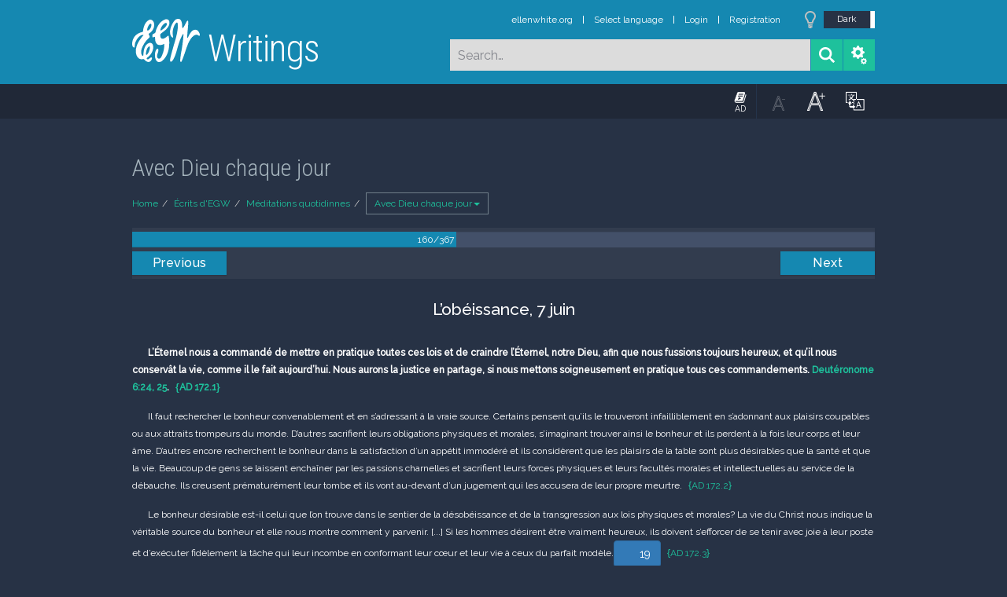

--- FILE ---
content_type: text/html; charset=UTF-8
request_url: https://m.egwwritings.org/fr/book/155.1218
body_size: 23013
content:
<!DOCTYPE html>
<html>
<head>
    <link rel="icon" href="/images/favicon.ico" type="image/x-icon"/>
    <meta charset="utf-8">
    <meta http-equiv="X-UA-Compatible" content="IE=edge,chrome=1">
    <meta name="keywords" content=""/>
    <meta name="description" content=""/>
    <meta name="viewport" content="width=device-width, initial-scale=1">
    
    <meta property="og:title" content="Avec Dieu chaque jour" />
    <meta property="og:image" content="https://media4.egwwritings.org/covers/155_r.jpg" />
    <meta name="twitter:site" content="">
    <meta name="twitter:card" content="summary">
    <meta name="twitter:title" content="Avec Dieu chaque jour">
    <meta name="twitter:description" content="">
    <meta name="twitter:image:src" content="https://media4.egwwritings.org/covers/155_r.jpg">

    <link rel="stylesheet" type="text/css" href="/assets/a591e52c/css/bootstrap.min.css" />
<link rel="stylesheet" type="text/css" href="/assets/c38633e/css/bootstrap-datepicker.min.css" />
<link rel="stylesheet" type="text/css" href="/assets/22a6b8ed/css/zabuto_calendar.css" />
<link rel="stylesheet" type="text/css" href="/assets/10ef36f/bootstrap-table.min.css" />
<link rel="stylesheet" type="text/css" href="/assets/ea45f968/css/bootstrap-slider.min.css" />
<link rel="stylesheet" type="text/css" href="//fonts.googleapis.com/css?family=Raleway:400,500|Roboto+Condensed:300,400&amp;subset=cyrillic-ext,latin" />
<link rel="stylesheet" type="text/css" href="/assets/16cd58a7/css/font-awesome.min.css" />
<link rel="stylesheet" type="text/css" href="/assets/f9f3dadb/skin/blue.monday/css/jplayer.blue.monday.css" />
<link rel="stylesheet" type="text/css" href="/assets/4830277/css/select2.css" />
<link rel="stylesheet" type="text/css" href="/assets/523e97c5/style.css" />
<link rel="stylesheet" type="text/css" href="/assets/523e97c5/custom.css" />
<link rel="stylesheet" type="text/css" href="/assets/523e97c5/extend.css" />
<title>Avec Dieu chaque jour &mdash; Ellen G. White Writings</title>
    <script type="ba98d836dbf1a790c68dea3c-text/javascript">var _isLogged=false;</script>
</head>
<body class="dark-theme egw-page-lang">
<ul class="dropdown-menu custom-dropdown-menu sc-new-dropdown-menu" id="sc-dropdown-2"  >
    <li id="add_highlight_new" class="disabled"><a title="Add Highlight"><span class="glyphicon glyphicon-fire"></span></a></li>
    <li id="add_bookmark_new" class="disabled"><a title="Add Bookmark"><span class="glyphicon glyphicon-bookmark"></span></a></li>
    <li id="add_note_new" class="disabled"><a title="Add Note"><span class="glyphicon glyphicon-edit"></span></a></li>
    <li id="add_tag_new" class="disabled"><a title="Add Tag"><span class="glyphicon glyphicon-tag"></span></a></li>
</ul>
<header class="site_header">
    <section class="egw-notifications">
        <div class="egw-loader"><span></span>&nbsp;Loading&hellip;</div>
    </section>
    <div class="header-top">
        <div class="container">
            <div class="clearfix">
                                                    
                <a class="site-logo pull-left" href="/fr">
                    <img src="/images/logo.svg" width="86" alt="Ellen G. White" title="Ellen G. White Writings"/>
                    <span class="logo-name">Writings</span>
                </a>

                <div class="pull-right">
                    <nav class="main-nav">
                        <li><a href="http://ellenwhite.org" target="_blank" class="noajax">ellenwhite.org</a></li>
                        
                        <li class="egw-only-lang"><a class="noajax" href="/languages">Select language</a></li>
                        
                                            <input type="hidden" id="userLogin" value="0">
                        <li><a href="/auth/login" class="noajax">Login</a></li>
                        <li><a href="/auth/registration" class="noajax">Registration</a></li>
                                        </nav>

                    <form class="navbar-search search-form" method="get"
                          action="/search">
                                                    <input type="hidden" name="lang" value="fr">
                                                <div class="search-field">
                            <input type="text" id="id_query" name="query" class="typeahead search-query" value=""
                                   placeholder="Search…"
                            >
                            <div class="suggestions-list" style="display:none;">
                                <div class="suggestions-list-data">
                                                                </div>
                                <div class="suggestions-list-close"><a href="#">Close</a></div>
                            </div>
                        </div>
                        <input type="hidden" name="suggestion" value="0">
                        <div class="search-form-btns">
                            <button type="submit" class="search-form-btn submit"></button>
                            <a href="/advsearch" class="search-form-btn advanced-search noajax"></a>
                        </div>
                    </form>

                                        <a href="/index/Theme/theme/light"
                       class="theme-switcher-container noajax"><input
                                id="theme-switcher" data-on="Dark"
                                data-off="Light"
                                type="checkbox"  checked="checked"/></a>
                </div>
            </div>
        </div>
    </div>
</header>

<div id="pager-fixed" class="pager-fixed">
    <div class="container">

    </div>
</div>
<script language="JavaScript" type="ba98d836dbf1a790c68dea3c-text/javascript">
    var _app_lang = 'en';
</script>
<div id="toolbar" class="toolbar text-right">
    <div class="container">
        <div class="dropdown translate-dropdown" style="display: none;">
            <a title="Turn translation off " href="#" id="translate-off" style="display: none" class="toolbar-icons active"><i class="icon-translate"></i></a>
            <a title="Translate paragraph" href="#" id="translate" class="dropdown-toggle toolbar-icons"  data-toggle="dropdown"><i class="icon-translate"></i></a>
            <ul class="dropdown-menu custom-dropdown-menu" id="translate-dropdown" aria-labelledby="translate" >
                <li class="disabled"><a href="#">No translate</a></li>
            </ul>
        </div>

        <a title="Increase Text Size" href="#" id="increaseFontSize" class="toolbar-icons font-change"><i class="icon-font-increase"></i></a>
        <a title="Decrease Text Size" href="#" id="decreaseFontSize" class="toolbar-icons font-change font-change-decr"><i class="icon-font-decrease"></i></a>
        <div class="delimiter player-delimiter"></div>
        <div class="btn-group player-btn-group">
            <button type="button" class="btn-player-ctrl btn btn-main btn-default" disabled>
                <i class="player-icon icon-play"></i>
            </button>
            <button type="button" class="btn-open-player btn btn-main btn-default" disabled>
                <div><span class="fa fa-external-link"></span><div>
                <span class="player-text open-player">--</span>
            </button>
            <button type="button" class="btn-play-current btn btn-main btn-default" disabled>
                <div><img src="/images/play_btn1.png" width="16" height="16"></div>
                <span class="player-text play-current">--</span>
            </button>
        </div>
            </div>
</div>

<main data-font-size="" class="main_content " id="main_content">
    <div class="container  text-ltr  " id="content">



        
            
        <h1>Avec Dieu chaque jour</h1>
        <ul class="breadcrumb"><li><a href="/fr">Home</a></li><li><a href="/fr/folders/32">Écrits d'EGW</a></li><li><a href="/fr/folders/1050">Méditations quotidinnes</a></li><li class="dropdown active"><a class="dropdown-toggle" id="breadcrumb_book_155" data-toggle="dropdown" href="#">Avec Dieu chaque jour<b class="caret"></b></a><ul id="breadcrumb_book_155-dropdown" class="dropdown-menu"><li class="disabled"><a href="#">Read</a></li><li><a id="BreadcrumbsContent_toc" href="/fr/book/155/toc">Contents</a></li><li><a id="BreadcrumbsContent_details" href="/fr/book/155/info">Details</a></li></ul></li></ul>
        <div class="book-content">
            <div class="pager top pager-fixed-src">
        <div class="progress">
        <div class="progress-bar" role="progressbar" style="width:43.6%">
            160/367
        </div>
    </div>
    
<ul>
        <li class="previous">
                    <a class="btn-large" href="/fr/book/155.1213">Previous</a>
        
    </li>
    
        <li class="next">
                    <a class="btn-large" href="/fr/book/155.1226">Next</a>
        
    </li>

    </ul>
</div>    
    <div class="egw_content_container" data-lang="fr" data-pubnr="155" data-type="book">
                        <h3 class="egw_content_wrapper " book_id="155" id="1218" data-para-id="155.1218" data-refcode="AD 172">
    <span class="egw_content" data-refcode="155.1218"
                            data-translate="[{&quot;para_id&quot;:&quot;79.1208&quot;,&quot;lang&quot;:&quot;en&quot;,&quot;refcode&quot;:&quot;ML 162&quot;},{&quot;para_id&quot;:&quot;12463.1183&quot;,&quot;lang&quot;:&quot;is&quot;,&quot;refcode&quot;:&quot;DL 164&quot;},{&quot;para_id&quot;:&quot;1924.1739&quot;,&quot;lang&quot;:&quot;pt&quot;,&quot;refcode&quot;:&quot;MCH 150&quot;},{&quot;para_id&quot;:&quot;11970.1351&quot;,&quot;lang&quot;:&quot;ru&quot;,&quot;refcode&quot;:&quot;\u041c\u0416\u0421 162&quot;}]"
                      data-refcode-old="AD 172">L’obéissance, 7 juin</span>
                    </h3>

                        <p class="egw_content_wrapper devotionaltext" book_id="155" id="1219" data-para-id="155.1219" data-refcode="AD 172.1">
    <span class="egw_content" data-refcode="155.1219"
                            data-translate="[{&quot;para_id&quot;:&quot;79.1209&quot;,&quot;lang&quot;:&quot;en&quot;,&quot;refcode&quot;:&quot;ML 162.1&quot;},{&quot;para_id&quot;:&quot;12463.1184&quot;,&quot;lang&quot;:&quot;is&quot;,&quot;refcode&quot;:&quot;DL 164.1&quot;},{&quot;para_id&quot;:&quot;1924.1741&quot;,&quot;lang&quot;:&quot;pt&quot;,&quot;refcode&quot;:&quot;MCH 151.1&quot;},{&quot;para_id&quot;:&quot;11970.1353&quot;,&quot;lang&quot;:&quot;ru&quot;,&quot;refcode&quot;:&quot;\u041c\u0416\u0421 162.2&quot;}]"
                      data-refcode-old="AD 172.1">L’Éternel nous a commandé de mettre en pratique toutes ces lois et de craindre l’Éternel, notre Dieu, afin que nous fussions toujours heureux, et qu’il nous conservât la vie, comme il le fait aujourd’hui. Nous aurons la justice en partage, si nous mettons soigneusement en pratique tous ces commandements. <a class='link egwlink egwlink_bible' href='/fr/book/2021.10387#10387' data-link='2021.10387'>Deutéronome 6:24, 25</a>.</span>
                        <span class="egw_refcode" title="Avec Dieu chaque jour, p. 172.1 (Ellen Gould White)">AD 172.1</span>
                </p>

                        <p class="egw_content_wrapper standard-indented" book_id="155" id="1220" data-para-id="155.1220" data-refcode="AD 172.2">
    <span class="egw_content" data-refcode="155.1220"
                            data-translate="[{&quot;para_id&quot;:&quot;79.1210&quot;,&quot;lang&quot;:&quot;en&quot;,&quot;refcode&quot;:&quot;ML 162.2&quot;},{&quot;para_id&quot;:&quot;12463.1185&quot;,&quot;lang&quot;:&quot;is&quot;,&quot;refcode&quot;:&quot;DL 164.2&quot;},{&quot;para_id&quot;:&quot;1924.1742&quot;,&quot;lang&quot;:&quot;pt&quot;,&quot;refcode&quot;:&quot;MCH 151.2&quot;},{&quot;para_id&quot;:&quot;11970.1354&quot;,&quot;lang&quot;:&quot;ru&quot;,&quot;refcode&quot;:&quot;\u041c\u0416\u0421 162.3&quot;}]"
                      data-refcode-old="AD 172.2">Il faut rechercher le bonheur convenablement et en s’adressant à la vraie source. Certains pensent qu’ils le trouveront infailliblement en s’adonnant aux plaisirs coupables ou aux attraits trompeurs du monde. D’autres sacrifient leurs obligations physiques et morales, s’imaginant trouver ainsi le bonheur et ils perdent à la fois leur corps et leur âme. D’autres encore recherchent le bonheur dans la satisfaction d’un appétit immodéré et ils considèrent que les plaisirs de la table sont plus désirables que la santé et que la vie. Beaucoup de gens se laissent enchaîner par les passions charnelles et sacrifient leurs forces physiques et leurs facultés morales et intellectuelles au service de la débauche. Ils creusent prématurément leur tombe et ils vont au-devant d’un jugement qui les accusera de leur propre meurtre.</span>
                        <span class="egw_refcode" title="Avec Dieu chaque jour, p. 172.2 (Ellen Gould White)">AD 172.2</span>
                </p>

                        <p class="egw_content_wrapper standard-indented" book_id="155" id="1221" data-para-id="155.1221" data-refcode="AD 172.3">
    <span class="egw_content" data-refcode="155.1221"
                            data-translate="[{&quot;para_id&quot;:&quot;79.1211&quot;,&quot;lang&quot;:&quot;en&quot;,&quot;refcode&quot;:&quot;ML 162.3&quot;},{&quot;para_id&quot;:&quot;12463.1186&quot;,&quot;lang&quot;:&quot;is&quot;,&quot;refcode&quot;:&quot;DL 164.3&quot;},{&quot;para_id&quot;:&quot;1924.1743&quot;,&quot;lang&quot;:&quot;pt&quot;,&quot;refcode&quot;:&quot;MCH 151.3&quot;},{&quot;para_id&quot;:&quot;11970.1355&quot;,&quot;lang&quot;:&quot;ru&quot;,&quot;refcode&quot;:&quot;\u041c\u0416\u0421 162.4&quot;}]"
                      data-refcode-old="AD 172.3">Le bonheur désirable est-il celui que l’on trouve dans le sentier de la désobéissance et de la transgression aux lois physiques et morales? La vie du Christ nous indique la véritable source du bonheur et elle nous montre comment y parvenir. [...] Si les hommes désirent être vraiment heureux, ils doivent s’efforcer de se tenir avec joie à leur poste et d’exécuter fidèlement la tâche qui leur incombe en conformant leur cœur et leur vie à ceux du parfait modèle.<sup class="footnote" data-content="&lt;span class=&quot;egwlink egwlink_book&quot; title=&quot;YI 4-1-1872&quot; data-link=&quot;469.263&quot;&gt;The Youth’s Instructor, avril 1872&lt;/span&gt;.">19</sup></span>
                        <span class="egw_refcode" title="Avec Dieu chaque jour, p. 172.3 (Ellen Gould White)">AD 172.3</span>
                </p>

                        <p class="egw_content_wrapper standard-indented" book_id="155" id="1222" data-para-id="155.1222" data-refcode="AD 172.4">
    <span class="egw_content" data-refcode="155.1222"
                            data-translate="[{&quot;para_id&quot;:&quot;79.1212&quot;,&quot;lang&quot;:&quot;en&quot;,&quot;refcode&quot;:&quot;ML 162.4&quot;},{&quot;para_id&quot;:&quot;12463.1187&quot;,&quot;lang&quot;:&quot;is&quot;,&quot;refcode&quot;:&quot;DL 164.4&quot;},{&quot;para_id&quot;:&quot;1924.1744&quot;,&quot;lang&quot;:&quot;pt&quot;,&quot;refcode&quot;:&quot;MCH 151.4&quot;},{&quot;para_id&quot;:&quot;11970.1356&quot;,&quot;lang&quot;:&quot;ru&quot;,&quot;refcode&quot;:&quot;\u041c\u0416\u0421 162.5&quot;}]"
                      data-refcode-old="AD 172.4">La vie et le bonheur, la santé et la joie des hommes, des femmes et des enfants dépendent de l’obéissance. Cette vertu leur assure le bonheur au cours de cette vie et de la vie à venir.<sup class="footnote" data-content="&lt;span class=&quot;egwlink egwlink_book&quot; title=&quot;Ms 36, 1900&quot; data-link=&quot;14065.10562001&quot;&gt;Manuscrit 36, 1900&lt;/span&gt;.">20</sup></span>
                        <span class="egw_refcode" title="Avec Dieu chaque jour, p. 172.4 (Ellen Gould White)">AD 172.4</span>
                </p>

                        <p class="egw_content_wrapper standard-indented" book_id="155" id="1223" data-para-id="155.1223" data-refcode="AD 172.5">
    <span class="egw_content" data-refcode="155.1223"
                            data-translate="[{&quot;para_id&quot;:&quot;79.1213&quot;,&quot;lang&quot;:&quot;en&quot;,&quot;refcode&quot;:&quot;ML 162.5&quot;},{&quot;para_id&quot;:&quot;12463.1188&quot;,&quot;lang&quot;:&quot;is&quot;,&quot;refcode&quot;:&quot;DL 164.5&quot;},{&quot;para_id&quot;:&quot;1924.1745&quot;,&quot;lang&quot;:&quot;pt&quot;,&quot;refcode&quot;:&quot;MCH 151.5&quot;},{&quot;para_id&quot;:&quot;11970.1357&quot;,&quot;lang&quot;:&quot;ru&quot;,&quot;refcode&quot;:&quot;\u041c\u0416\u0421 162.6&quot;}]"
                      data-refcode-old="AD 172.5">Où pouvons-nous trouver un guide plus infaillible que le seul vrai Dieu? [...] Existe-t-il un chemin plus sûr que celui dans lequel l’Éternel nous conduit? Quand nous suivons le Sauveur, nous ne sommes pas sur une voie glissante et hérissée d’obstacles infranchissables.<sup class="footnote" data-content="&lt;span class=&quot;egwlink egwlink_book&quot; title=&quot;Lt 48, 1897&quot; data-link=&quot;14062.5761001&quot;&gt;Lettre 48, 1897&lt;/span&gt;.">21</sup></span>
                        <span class="egw_refcode" title="Avec Dieu chaque jour, p. 172.5 (Ellen Gould White)">AD 172.5</span>
                </p>

                        <p class="egw_content_wrapper standard-indented" book_id="155" id="1224" data-para-id="155.1224" data-refcode="AD 172.6">
    <span class="egw_content" data-refcode="155.1224"
                            data-translate="[{&quot;para_id&quot;:&quot;79.1214&quot;,&quot;lang&quot;:&quot;en&quot;,&quot;refcode&quot;:&quot;ML 162.6&quot;},{&quot;para_id&quot;:&quot;12463.1189&quot;,&quot;lang&quot;:&quot;is&quot;,&quot;refcode&quot;:&quot;DL 164.6&quot;},{&quot;para_id&quot;:&quot;1924.1746&quot;,&quot;lang&quot;:&quot;pt&quot;,&quot;refcode&quot;:&quot;MCH 151.6&quot;},{&quot;para_id&quot;:&quot;11970.1358&quot;,&quot;lang&quot;:&quot;ru&quot;,&quot;refcode&quot;:&quot;\u041c\u0416\u0421 162.7&quot;}]"
                      data-refcode-old="AD 172.6">Le chemin de l’obéissance à l’Éternel est le chemin de la vertu, de la santé et du bonheur.<sup class="footnote" data-content="&lt;span class=&quot;egwlink egwlink_book&quot; title=&quot;RH 10-16-1883&quot; data-link=&quot;821.4973&quot;&gt;The Review and Herald, 16 octobre 1883&lt;/span&gt;.">22</sup></span>
                        <span class="egw_refcode" title="Avec Dieu chaque jour, p. 172.6 (Ellen Gould White)">AD 172.6</span>
                </p>

            </div>
            <div class="pager bottom">
    
<ul>
        <li class="previous">
                    <a class="btn-large" href="/fr/book/155.1213">Previous</a>
        
    </li>
    
        <li class="next">
                    <a class="btn-large" href="/fr/book/155.1226">Next</a>
        
    </li>

    </ul>
</div>    </div>
    


    <div class="hidden">
            <div id="audiobook">
            <span id="bookId">155</span>
            <span id="bookCode">AD</span>
            <span id="bookTitle">Avec Dieu chaque jour</span>
            <span id="mp3list">[{"para_id":"155.3","title":"Avec Dieu chaque jour","mp3":"\/mp3\/155\/0001_fre_f_avec_dieu_chaque_jour_155_3.mp3#duration=100&size=777181"},{"para_id":"155.21","title":"Janvier1The Youth\u2019s Instructor, 5 janvier 1881; The Signs of the Times, 4 janvier 1883; The Youth\u2019s Instructor, 5 janvier 1881; Heureux ceux qui, 104.","mp3":"\/mp3\/155\/0002_fre_f_janvier_155_21.mp3#duration=130&size=956720"},{"para_id":"155.31","title":"Cons\u00e9cration totale, 2 janvier","mp3":"\/mp3\/155\/0003_fre_f_consecration_totale_2_janvier_155_31.mp3#duration=139&size=1009328"},{"para_id":"155.40","title":"Je donne mon c\u0153ur, 3 janvier","mp3":"\/mp3\/155\/0004_fre_f_je_donne_mon_coeur_3_janvier_155_40.mp3#duration=133&size=974200"},{"para_id":"155.47","title":"Demandez avec foi, 4 janvier","mp3":"\/mp3\/155\/0005_fre_f_demandez_avec_foi_4_janvier_155_47.mp3#duration=133&size=975174"},{"para_id":"155.53","title":"Tout est possible, 5 janvier","mp3":"\/mp3\/155\/0006_fre_f_tout_est_possible_5_janvier_155_53.mp3#duration=116&size=875492"},{"para_id":"155.59","title":"Ayez foi en Dieu, 6 janvier","mp3":"\/mp3\/155\/0007_fre_f_ayez_foi_en_dieu_6_janvier_155_59.mp3#duration=142&size=1029656"},{"para_id":"155.70","title":"Soyez un avec Dieu par la foi, 7 janvier","mp3":"\/mp3\/155\/0008_fre_f_soyez_un_avec_dieu_par_la_foi_7_janvier_155_70.mp3#duration=139&size=1011486"},{"para_id":"155.78","title":"Ne doutez pas, 8 janvier","mp3":"\/mp3\/155\/0009_fre_f_ne_doutez_pas_8_janvier_155_78.mp3#duration=142&size=1029225"},{"para_id":"155.87","title":"L\u2019attouchement de la foi, 9 janvier","mp3":"\/mp3\/155\/0010_fre_f_l_attouchement_de_la_foi_9_janvier_155_87.mp3#duration=143&size=1036025"},{"para_id":"155.95","title":"Dieu pourvoira \u00e0 tous nos besoins, 10 janvier","mp3":"\/mp3\/155\/0011_fre_f_dieu_pourvoira_a_tous_nos_besoins_10_janvier_155_95.mp3#duration=139&size=1013046"},{"para_id":"155.103","title":"Priez d\u00e8s le matin, 11 janvier","mp3":"\/mp3\/155\/0012_fre_f_priez_des_le_matin_11_janvier_155_103.mp3#duration=141&size=1021047"},{"para_id":"155.112","title":"Une pri\u00e8re toujours agr\u00e9\u00e9e, 12 janvier","mp3":"\/mp3\/155\/0013_fre_f_une_priere_toujours_agreee_12_janvier_155_112.mp3#duration=117&size=881501"},{"para_id":"155.120","title":"Priez sans cesse, 13 janvier","mp3":"\/mp3\/155\/0014_fre_f_priez_sans_cesse_13_janvier_155_120.mp3#duration=139&size=1010909"},{"para_id":"155.127","title":"La puissance de la pri\u00e8re, 14 janvier","mp3":"\/mp3\/155\/0015_fre_f_la_puissance_de_la_priere_14_janvier_155_127.mp3#duration=142&size=1029065"},{"para_id":"155.135","title":"Trouver Dieu par la pri\u00e8re, 15 janvier","mp3":"\/mp3\/155\/0016_fre_f_trouver_dieu_par_la_priere_15_janvier_155_135.mp3#duration=141&size=1022932"},{"para_id":"155.142","title":"Exemples de vies de pri\u00e8re, 16 janvier","mp3":"\/mp3\/155\/0017_fre_f_exemples_de_vies_de_priere_16_janvier_155_142.mp3#duration=135&size=988674"},{"para_id":"155.151","title":"Les pri\u00e8res d\u2019une m\u00e8re, 17 janvier","mp3":"\/mp3\/155\/0018_fre_f_les_prieres_d_une_mere_17_janvier_155_151.mp3#duration=135&size=985726"},{"para_id":"155.158","title":"Sondez les \u00c9critures, 18 janvier","mp3":"\/mp3\/155\/0019_fre_f_sondez_les_ecritures_18_janvier_155_158.mp3#duration=140&size=1019577"},{"para_id":"155.167","title":"Sup\u00e9riorit\u00e9 de la Bible, 19 janvier","mp3":"\/mp3\/155\/0020_fre_f_superiorite_de_la_bible_19_janvier_155_167.mp3#duration=143&size=1036530"},{"para_id":"155.176","title":"La Bible engendre une nouvelle vie, 20 janvier","mp3":"\/mp3\/155\/0021_fre_f_la_bible_engendre_une_nouvelle_vie_20_janvier_155_176.mp3#duration=143&size=1035243"},{"para_id":"155.183","title":"Mon conseiller et mon guide, 21 janvier","mp3":"\/mp3\/155\/0022_fre_f_mon_conseiller_et_mon_guide_21_janvier_155_183.mp3#duration=132&size=972524"},{"para_id":"155.193","title":"La nourriture de mon \u00e2me, 22 janvier","mp3":"\/mp3\/155\/0023_fre_f_la_nourriture_de_mon_ame_22_janvier_155_193.mp3#duration=166&size=1171547"},{"para_id":"155.201","title":"Ma lumi\u00e8re, 23 janvier","mp3":"\/mp3\/155\/0024_fre_f_ma_lumiere_23_janvier_155_201.mp3#duration=147&size=1060826"},{"para_id":"155.210","title":"Un tr\u00e9sor dans mon c\u0153ur, 24 janvier","mp3":"\/mp3\/155\/0025_fre_f_un_tresor_dans_mon_coeur_24_janvier_155_210.mp3#duration=123&size=914373"},{"para_id":"155.219","title":"Culte du matin et du soir, 25 janvier","mp3":"\/mp3\/155\/0026_fre_f_culte_du_matin_et_du_soir_25_janvier_155_219.mp3#duration=129&size=949450"},{"para_id":"155.229","title":"Inculquez ces commandements \u00e0 vos enfants, 26 janvier","mp3":"\/mp3\/155\/0027_fre_f_inculquez_ces_commandements_a_vos_enfants_26_janvier_155_229.mp3#duration=151&size=1083654"},{"para_id":"155.236","title":"Prosternez-vous devant l\u2019Eternel, 27 janvier","mp3":"\/mp3\/155\/0028_fre_f_prosternez_vous_devant_l_eternel_27_janvier_155_236.mp3#duration=138&size=1004602"},{"para_id":"155.245","title":"Confessez vos p\u00e9ch\u00e9s les uns aux autres, 28 janvier","mp3":"\/mp3\/155\/0029_fre_f_confessez_vos_peches_les_uns_aux_autres_28_janvier_155_245.mp3#duration=148&size=1066514"},{"para_id":"155.254","title":"Adorez Dieu et demeurez en paix, 29 janvier","mp3":"\/mp3\/155\/0030_fre_f_adorez_dieu_et_demeurez_en_paix_29_janvier_155_254.mp3#duration=130&size=956388"},{"para_id":"155.261","title":"Un fruit de la pi\u00e9t\u00e9 familiale: Timoth\u00e9e, 30 janvier","mp3":"\/mp3\/155\/0031_fre_f_un_fruit_de_la_piete_familiale_timothee_30_janvier_155_261.mp3#duration=151&size=1084457"},{"para_id":"155.269","title":"Abraham b\u00e2tissait un autel partout o\u00f9 il allait, 31 janvier","mp3":"\/mp3\/155\/0032_fre_f_abraham_batissait_un_autel_partout_ou_il_allait_31_janvier_155_269.mp3#duration=146&size=1052221"},{"para_id":"155.277","title":"F\u00e9vrier","mp3":"\/mp3\/155\/0033_fre_f_fevrier_155_277.mp3#duration=132&size=971087"},{"para_id":"155.286","title":"Un don pour chacun, 2 f\u00e9vrier","mp3":"\/mp3\/155\/0034_fre_f_un_don_pour_chacun_2_fevrier_155_286.mp3#duration=127&size=941394"},{"para_id":"155.292","title":"Pour le perfectionnement des saints, 3 f\u00e9vrier","mp3":"\/mp3\/155\/0035_fre_f_pour_le_perfectionnement_des_saints_3_fevrier_155_292.mp3#duration=135&size=988133"},{"para_id":"155.299","title":"Pour l\u2019unit\u00e9 des saints, 4 f\u00e9vrier","mp3":"\/mp3\/155\/0036_fre_f_pour_l_unite_des_saints_4_fevrier_155_299.mp3#duration=138&size=1005495"},{"para_id":"155.306","title":"La v\u00e9rit\u00e9 r\u00e9v\u00e9l\u00e9e par les proph\u00e8tes de Dieu, 5 f\u00e9vrier","mp3":"\/mp3\/155\/0037_fre_f_la_verite_revelee_par_les_prophetes_de_dieu_5_fevrier_155_306.mp3#duration=121&size=905823"},{"para_id":"155.314","title":"L\u2019Esprit de proph\u00e9tie, don personnel, 6 f\u00e9vrier","mp3":"\/mp3\/155\/0038_fre_f_l_esprit_de_prophetie_don_personnel_6_fevrier_155_314.mp3#duration=103&size=796928"},{"para_id":"155.321","title":"Croyez et vous r\u00e9ussirez, 7 f\u00e9vrier","mp3":"\/mp3\/155\/0039_fre_f_croyez_et_vous_reussirez_7_fevrier_155_321.mp3#duration=142&size=1029810"},{"para_id":"155.329","title":"Il me convaincra de p\u00e9ch\u00e9, 8 f\u00e9vrier","mp3":"\/mp3\/155\/0040_fre_f_il_me_convaincra_de_peche_8_fevrier_155_329.mp3#duration=133&size=977834"},{"para_id":"155.336","title":"Il illuminera les yeux de mon c\u0153ur, 9 f\u00e9vrier","mp3":"\/mp3\/155\/0041_fre_f_il_illuminera_les_yeux_de_mon_coeur_9_fevrier_155_336.mp3#duration=128&size=948041"},{"para_id":"155.344","title":"Il me rappellera tout ce que J\u00e9sus a dit, 10 f\u00e9vrier","mp3":"\/mp3\/155\/0042_fre_f_il_me_rappellera_tout_ce_que_jesus_a_dit_10_fevrier_155_344.mp3#duration=125&size=925835"},{"para_id":"155.351","title":"Il transformera mon caract\u00e8re, 11 f\u00e9vrier","mp3":"\/mp3\/155\/0043_fre_f_il_transformera_mon_caractere_11_fevrier_155_351.mp3#duration=142&size=1031576"},{"para_id":"155.358","title":"Pour me rev\u00eatir de la puissance d\u2019en haut, 12 f\u00e9vrier","mp3":"\/mp3\/155\/0044_fre_f_pour_me_revetir_de_la_puissance_d_en_haut_12_fevrier_155_358.mp3#duration=133&size=974274"},{"para_id":"155.366","title":"Il dressera l\u2019\u00e9tendard contre l\u2019ennemi, 13 f\u00e9vrier","mp3":"\/mp3\/155\/0045_fre_f_il_dressera_l_etendard_contre_l_ennemi_13_fevrier_155_366.mp3#duration=126&size=933645"},{"para_id":"155.374","title":"Il glorifiera le Christ en moi, 14 f\u00e9vrier","mp3":"\/mp3\/155\/0046_fre_f_il_glorifiera_le_christ_en_moi_14_fevrier_155_374.mp3#duration=122&size=912384"},{"para_id":"155.382","title":"L\u2019amour, 15 f\u00e9vrier","mp3":"\/mp3\/155\/0047_fre_f_l_amour_15_fevrier_155_382.mp3#duration=129&size=953486"},{"para_id":"155.389","title":"Joie et paix, 16 f\u00e9vrier","mp3":"\/mp3\/155\/0048_fre_f_joie_et_paix_16_fevrier_155_389.mp3#duration=140&size=1019584"},{"para_id":"155.396","title":"La patience, 17 f\u00e9vrier","mp3":"\/mp3\/155\/0049_fre_f_la_patience_17_fevrier_155_396.mp3#duration=132&size=971520"},{"para_id":"155.403","title":"La bont\u00e9, 18 f\u00e9vrier","mp3":"\/mp3\/155\/0050_fre_f_la_bonte_18_fevrier_155_403.mp3#duration=120&size=897037"},{"para_id":"155.410","title":"La b\u00e9nignit\u00e9, 19 f\u00e9vrier","mp3":"\/mp3\/155\/0051_fre_f_la_benignite_19_fevrier_155_410.mp3#duration=124&size=922600"},{"para_id":"155.417","title":"La foi, 20 f\u00e9vrier","mp3":"\/mp3\/155\/0052_fre_f_la_foi_20_fevrier_155_417.mp3#duration=129&size=949016"},{"para_id":"155.423","title":"L\u2019humilit\u00e9, 21 f\u00e9vrier","mp3":"\/mp3\/155\/0053_fre_f_l_humilite_21_fevrier_155_423.mp3#duration=127&size=942276"},{"para_id":"155.431","title":"La promesse du Saint-Esprit, 22 f\u00e9vrier","mp3":"\/mp3\/155\/0054_fre_f_la_promesse_du_saint_esprit_22_fevrier_155_431.mp3#duration=132&size=967626"},{"para_id":"155.438","title":"Pr\u00e9paration pour recevoir le Saint-Esprit, 23 f\u00e9vrier","mp3":"\/mp3\/155\/0055_fre_f_preparation_pour_recevoir_le_saint_esprit_23_fevrier_155_438.mp3#duration=131&size=965083"},{"para_id":"155.446","title":"Attendre la puissance d\u2019en haut, 24 f\u00e9vrier","mp3":"\/mp3\/155\/0056_fre_f_attendre_la_puissance_d_en_haut_24_fevrier_155_446.mp3#duration=135&size=988294"},{"para_id":"155.453","title":"L\u2019effusion du Saint-Esprit, 25 f\u00e9vrier","mp3":"\/mp3\/155\/0057_fre_f_l_effusion_du_saint_esprit_25_fevrier_155_453.mp3#duration=125&size=924733"},{"para_id":"155.461","title":"Un t\u00e9moignage puissant, 26 f\u00e9vrier","mp3":"\/mp3\/155\/0058_fre_f_un_temoignage_puissant_26_fevrier_155_461.mp3#duration=134&size=981402"},{"para_id":"155.469","title":"Je d\u00e9sire cette puissance, 27 f\u00e9vrier","mp3":"\/mp3\/155\/0059_fre_f_je_desire_cette_puissance_27_fevrier_155_469.mp3#duration=144&size=1041202"},{"para_id":"155.475","title":"Toute la terre sera \u00e9clair\u00e9e, 28 f\u00e9vrier","mp3":"\/mp3\/155\/0060_fre_f_toute_la_terre_sera_eclairee_28_fevrier_155_475.mp3#duration=131&size=962419"},{"para_id":"155.480","title":"Nos doutes attristent l\u2019Esprit, 29 f\u00e9vrier","mp3":"\/mp3\/155\/0061_fre_f_nos_doutes_attristent_l_esprit_29_fevrier_155_480.mp3#duration=148&size=1063167"},{"para_id":"155.487","title":"Mars","mp3":"\/mp3\/155\/0062_fre_f_mars_155_487.mp3#duration=132&size=968359"},{"para_id":"155.495","title":"Paul, 2 mars","mp3":"\/mp3\/155\/0063_fre_f_paul_2_mars_155_495.mp3#duration=139&size=1011870"},{"para_id":"155.502","title":"Joseph, 3 mars","mp3":"\/mp3\/155\/0064_fre_f_joseph_3_mars_155_502.mp3#duration=140&size=1019719"},{"para_id":"155.508","title":"Etienne, le premier martyr, 4 mars","mp3":"\/mp3\/155\/0065_fre_f_etienne_le_premier_martyr_4_mars_155_508.mp3#duration=145&size=1045758"},{"para_id":"155.514","title":"Les trois jeunes H\u00e9breux, 5 mars","mp3":"\/mp3\/155\/0066_fre_f_les_trois_jeunes_hebreux_5_mars_155_514.mp3#duration=143&size=1032939"},{"para_id":"155.523","title":"\u00c0 la jeunesse d\u2019aujourd\u2019hui, 6 mars","mp3":"\/mp3\/155\/0067_fre_f_a_la_jeunesse_d_aujourd_hui_6_mars_155_523.mp3#duration=127&size=937017"},{"para_id":"155.529","title":"Les h\u00e9ros modernes, 7 mars","mp3":"\/mp3\/155\/0068_fre_f_les_heros_modernes_7_mars_155_529.mp3#duration=124&size=919334"},{"para_id":"155.537","title":"N\u2019aimez point le monde, 8 mars","mp3":"\/mp3\/155\/0069_fre_f_n_aimez_point_le_monde_8_mars_155_537.mp3#duration=139&size=1013424"},{"para_id":"155.543","title":"La puret\u00e9 au sein de ce si\u00e8cle de corruption, 9 mars","mp3":"\/mp3\/155\/0070_fre_f_la_purete_au_sein_de_ce_siecle_de_corruption_9_mars_155_543.mp3#duration=147&size=1057885"},{"para_id":"155.552","title":"Choisissez la voie de la v\u00e9rit\u00e9, 10 mars","mp3":"\/mp3\/155\/0071_fre_f_choisissez_la_voie_de_la_verite_10_mars_155_552.mp3#duration=141&size=1022330"},{"para_id":"155.559","title":"L\u2019adh\u00e9sion du Christ aux principes divins, 11 mars","mp3":"\/mp3\/155\/0072_fre_f_l_adhesion_du_christ_aux_principes_divins_11_mars_155_559.mp3#duration=154&size=1104700"},{"para_id":"155.569","title":"Daniel vivait selon ses principes, 12 mars","mp3":"\/mp3\/155\/0073_fre_f_daniel_vivait_selon_ses_principes_12_mars_155_569.mp3#duration=133&size=975894"},{"para_id":"155.574","title":"Joseph, homme de principe, 13 mars","mp3":"\/mp3\/155\/0074_fre_f_joseph_homme_de_principe_13_mars_155_574.mp3#duration=134&size=981055"},{"para_id":"155.579","title":"Ne pas sacrifier ses principes pour la paix, 14 mars","mp3":"\/mp3\/155\/0075_fre_f_ne_pas_sacrifier_ses_principes_pour_la_paix_14_mars_155_579.mp3#duration=128&size=943885"},{"para_id":"155.585","title":"Je tiens mon corps assujetti, 15 mars","mp3":"\/mp3\/155\/0076_fre_f_je_tiens_mon_corps_assujetti_15_mars_155_585.mp3#duration=106&size=813609"},{"para_id":"155.592","title":"Je vis selon les lois de Dieu, 16 mars","mp3":"\/mp3\/155\/0077_fre_f_je_vis_selon_les_lois_de_dieu_16_mars_155_592.mp3#duration=129&size=951075"},{"para_id":"155.599","title":"Je veux aimer de l\u2019amour du Christ, 17 mars","mp3":"\/mp3\/155\/0078_fre_f_je_veux_aimer_de_l_amour_du_christ_17_mars_155_599.mp3#duration=139&size=1011179"},{"para_id":"155.605","title":"Je veux mettre une garde \u00e0 la porte de mes l\u00e8vres, 18 mars","mp3":"\/mp3\/155\/0079_fre_f_je_veux_mettre_une_garde_a_la_porte_de_mes_levres_18_mars_155_605.mp3#duration=146&size=1054125"},{"para_id":"155.613","title":"Je dominerai mon app\u00e9tit, 19 mars","mp3":"\/mp3\/155\/0080_fre_f_je_dominerai_mon_appetit_19_mars_155_613.mp3#duration=124&size=924299"},{"para_id":"155.621","title":"Je ceindrai les reins de mon entendement, 20 mars","mp3":"\/mp3\/155\/0081_fre_f_je_ceindrai_les_reins_de_mon_entendement_20_mars_155_621.mp3#duration=134&size=984319"},{"para_id":"155.628","title":"Je serai un chr\u00e9tien \u00e0 mon foyer, 21 mars","mp3":"\/mp3\/155\/0082_fre_f_je_serai_un_chretien_a_mon_foyer_21_mars_155_628.mp3#duration=134&size=984741"},{"para_id":"155.636","title":"Je garderai la porte de mon c\u0153ur, 22 mars","mp3":"\/mp3\/155\/0083_fre_f_je_garderai_la_porte_de_mon_coeur_22_mars_155_636.mp3#duration=131&size=961903"},{"para_id":"155.642","title":"J\u2019\u00e9viterai les mauvais exemples, 23 mars","mp3":"\/mp3\/155\/0084_fre_f_j_eviterai_les_mauvais_exemples_23_mars_155_642.mp3#duration=131&size=966183"},{"para_id":"155.650","title":"Je rechercherai le bien, 24 mars","mp3":"\/mp3\/155\/0085_fre_f_je_rechercherai_le_bien_24_mars_155_650.mp3#duration=120&size=896192"},{"para_id":"155.656","title":"J\u2019\u00e9couterai la voix du ciel, 25 mars","mp3":"\/mp3\/155\/0086_fre_f_j_ecouterai_la_voix_du_ciel_25_mars_155_656.mp3#duration=125&size=929785"},{"para_id":"155.663","title":"Je choisirai de bons livres, 26 mars","mp3":"\/mp3\/155\/0087_fre_f_je_choisirai_de_bons_livres_26_mars_155_663.mp3#duration=127&size=937405"},{"para_id":"155.670","title":"Je chanterai des cantiques, 27 mars","mp3":"\/mp3\/155\/0088_fre_f_je_chanterai_des_cantiques_27_mars_155_670.mp3#duration=141&size=1023548"},{"para_id":"155.677","title":"Je louerai le Seigneur, 28 mars","mp3":"\/mp3\/155\/0089_fre_f_je_louerai_le_seigneur_28_mars_155_677.mp3#duration=135&size=989664"},{"para_id":"155.684","title":"Le feu de l\u2019\u00e9preuve, 29 mars","mp3":"\/mp3\/155\/0090_fre_f_le_feu_de_l_epreuve_29_mars_155_684.mp3#duration=143&size=1034267"},{"para_id":"155.689","title":"Pourquoi Dieu permet l\u2019affliction, 30 mars","mp3":"\/mp3\/155\/0091_fre_f_pourquoi_dieu_permet_l_affliction_30_mars_155_689.mp3#duration=143&size=1037553"},{"para_id":"155.695","title":"Dieu aide \u00e0 supporter l\u2019\u00e9preuve, 31 mars","mp3":"\/mp3\/155\/0092_fre_f_dieu_aide_a_supporter_l_epreuve_31_mars_155_695.mp3#duration=144&size=1042596"},{"para_id":"155.701","title":"Avril","mp3":"\/mp3\/155\/0093_fre_f_avril_155_701.mp3#duration=137&size=998870"},{"para_id":"155.709","title":"Foi, vertu, science, 2 avril","mp3":"\/mp3\/155\/0094_fre_f_foi_vertu_science_2_avril_155_709.mp3#duration=144&size=1044098"},{"para_id":"155.715","title":"Temp\u00e9rance et patience, 3 avril","mp3":"\/mp3\/155\/0095_fre_f_temperance_et_patience_3_avril_155_715.mp3#duration=122&size=909040"},{"para_id":"155.722","title":"Pi\u00e9t\u00e9 et amour fraternel, 4 avril","mp3":"\/mp3\/155\/0096_fre_f_piete_et_amour_fraternel_4_avril_155_722.mp3#duration=140&size=1017557"},{"para_id":"155.729","title":"La gr\u00e2ce de Dieu est pour moi, 5 avril","mp3":"\/mp3\/155\/0097_fre_f_la_grace_de_dieu_est_pour_moi_5_avril_155_729.mp3#duration=130&size=954470"},{"para_id":"155.736","title":"L\u2019infinie richesse de sa gr\u00e2ce, 6 avril","mp3":"\/mp3\/155\/0098_fre_f_l_infinie_richesse_de_sa_grace_6_avril_155_736.mp3#duration=143&size=1034007"},{"para_id":"155.744","title":"Je veux cro\u00eetre dans la gr\u00e2ce, 7 avril","mp3":"\/mp3\/155\/0099_fre_f_je_veux_croitre_dans_la_grace_7_avril_155_744.mp3#duration=129&size=953878"},{"para_id":"155.750","title":"La gr\u00e2ce et le foyer, 8 avril","mp3":"\/mp3\/155\/0100_fre_f_la_grace_et_le_foyer_8_avril_155_750.mp3#duration=121&size=902413"},{"para_id":"155.759","title":"Comment cro\u00eetre dans la gr\u00e2ce, 9 avril","mp3":"\/mp3\/155\/0101_fre_f_comment_croitre_dans_la_grace_9_avril_155_759.mp3#duration=148&size=1064166"},{"para_id":"155.765","title":"Le sentier du chr\u00e9tien, 10 avril","mp3":"\/mp3\/155\/0102_fre_f_le_sentier_du_chretien_10_avril_155_765.mp3#duration=136&size=992611"},{"para_id":"155.773","title":"\u00d4 Dieu, aide-moi \u00e0 atteindre les lieux \u00e9lev\u00e9s, 11 avril","mp3":"\/mp3\/155\/0103_fre_f_o_dieu_aide_moi_a_atteindre_les_lieux_eleves_11_avril_155_773.mp3#duration=137&size=996379"},{"para_id":"155.779","title":"Le commencement de la sagesse, 12 avril","mp3":"\/mp3\/155\/0104_fre_f_le_commencement_de_la_sagesse_12_avril_155_779.mp3#duration=131&size=965462"},{"para_id":"155.786","title":"La sagesse donne la vie, 13 avril","mp3":"\/mp3\/155\/0105_fre_f_la_sagesse_donne_la_vie_13_avril_155_786.mp3#duration=125&size=928774"},{"para_id":"155.792","title":"Comment acqu\u00e9rir la connaissance, 14 avril","mp3":"\/mp3\/155\/0106_fre_f_comment_acquerir_la_connaissance_14_avril_155_792.mp3#duration=150&size=1078088"},{"para_id":"155.798","title":"Garder la sagesse, 15 avril","mp3":"\/mp3\/155\/0107_fre_f_garder_la_sagesse_15_avril_155_798.mp3#duration=134&size=979339"},{"para_id":"155.804","title":"La sagesse et mon travail, 16 avril","mp3":"\/mp3\/155\/0108_fre_f_la_sagesse_et_mon_travail_16_avril_155_804.mp3#duration=114&size=858444"},{"para_id":"155.811","title":"Ma conduite r\u00e9v\u00e9lera la sagesse, 17 avril","mp3":"\/mp3\/155\/0109_fre_f_ma_conduite_revelera_la_sagesse_17_avril_155_811.mp3#duration=134&size=979532"},{"para_id":"155.819","title":"La nature, cl\u00e9 des tr\u00e9sors de la Bible, 18 avril","mp3":"\/mp3\/155\/0110_fre_f_la_nature_cle_des_tresors_de_la_bible_18_avril_155_819.mp3#duration=125&size=924924"},{"para_id":"155.825","title":"Utilisons nos talents, 19 avril","mp3":"\/mp3\/155\/0111_fre_f_utilisons_nos_talents_19_avril_155_825.mp3#duration=132&size=967923"},{"para_id":"155.831","title":"Mon langage, 20 avril","mp3":"\/mp3\/155\/0112_fre_f_mon_langage_20_avril_155_831.mp3#duration=131&size=966040"},{"para_id":"155.839","title":"Mon temps, 21 avril","mp3":"\/mp3\/155\/0113_fre_f_mon_temps_21_avril_155_839.mp3#duration=132&size=971521"},{"para_id":"155.847","title":"Mon argent, 22 avril","mp3":"\/mp3\/155\/0114_fre_f_mon_argent_22_avril_155_847.mp3#duration=140&size=1019720"},{"para_id":"155.853","title":"Ma force, 23 avril","mp3":"\/mp3\/155\/0115_fre_f_ma_force_23_avril_155_853.mp3#duration=115&size=868468"},{"para_id":"155.861","title":"Le pouvoir de faire le bien, 24 avril","mp3":"\/mp3\/155\/0116_fre_f_le_pouvoir_de_faire_le_bien_24_avril_155_861.mp3#duration=124&size=920011"},{"para_id":"155.869","title":"Les bons sentiments, 25 avril","mp3":"\/mp3\/155\/0117_fre_f_les_bons_sentiments_25_avril_155_869.mp3#duration=127&size=940379"},{"para_id":"155.875","title":"Force et courage, 26 avril","mp3":"\/mp3\/155\/0118_fre_f_force_et_courage_26_avril_155_875.mp3#duration=138&size=1007982"},{"para_id":"155.881","title":"\u00catre un mod\u00e8le, 27 avril","mp3":"\/mp3\/155\/0119_fre_f_etre_un_modele_27_avril_155_881.mp3#duration=140&size=1020066"},{"para_id":"155.888","title":"Exercer une influence salutaire, 28 avril","mp3":"\/mp3\/155\/0120_fre_f_exercer_une_influence_salutaire_28_avril_155_888.mp3#duration=126&size=935284"},{"para_id":"155.896","title":"\u00catre doux et paisible, 29 avril","mp3":"\/mp3\/155\/0121_fre_f_etre_doux_et_paisible_29_avril_155_896.mp3#duration=131&size=961681"},{"para_id":"155.904","title":"L\u2019influence de la famille chr\u00e9tienne, 30 avril","mp3":"\/mp3\/155\/0122_fre_f_l_influence_de_la_famille_chretienne_30_avril_155_904.mp3#duration=127&size=936869"},{"para_id":"155.914","title":"Mai","mp3":"\/mp3\/155\/0123_fre_f_mai_155_914.mp3#duration=133&size=975540"},{"para_id":"155.924","title":"Cr\u00e9\u00e9 \u00e0 l\u2019image de Dieu, 2 mai","mp3":"\/mp3\/155\/0124_fre_f_cree_a_l_image_de_dieu_2_mai_155_924.mp3#duration=119&size=889635"},{"para_id":"155.932","title":"Une cr\u00e9ation merveilleuse, 3 mai","mp3":"\/mp3\/155\/0125_fre_f_une_creation_merveilleuse_3_mai_155_932.mp3#duration=128&size=946661"},{"para_id":"155.939","title":"Dieu a fait les hommes droits, 4 mai","mp3":"\/mp3\/155\/0126_fre_f_dieu_a_fait_les_hommes_droits_4_mai_155_939.mp3#duration=140&size=1019186"},{"para_id":"155.947","title":"La propret\u00e9, 5 mai","mp3":"\/mp3\/155\/0127_fre_f_la_proprete_5_mai_155_947.mp3#duration=119&size=893625"},{"para_id":"155.956","title":"L\u2019exercice, 6 mai","mp3":"\/mp3\/155\/0128_fre_f_l_exercice_6_mai_155_956.mp3#duration=120&size=900029"},{"para_id":"155.964","title":"Le travail, 7 mai","mp3":"\/mp3\/155\/0129_fre_f_le_travail_7_mai_155_964.mp3#duration=124&size=921973"},{"para_id":"155.970","title":"La r\u00e9forme alimentaire, 8 mai","mp3":"\/mp3\/155\/0130_fre_f_la_reforme_alimentaire_8_mai_155_970.mp3#duration=143&size=1033923"},{"para_id":"155.978","title":"Le repos, 9 mai","mp3":"\/mp3\/155\/0131_fre_f_le_repos_9_mai_155_978.mp3#duration=140&size=1016511"},{"para_id":"155.985","title":"Soigne le temple de ton corps, 10 mai","mp3":"\/mp3\/155\/0132_fre_f_soigne_le_temple_de_ton_corps_10_mai_155_985.mp3#duration=136&size=992836"},{"para_id":"155.993","title":"Prosp\u00e8re et sois en bonne sant\u00e9, 11 mai","mp3":"\/mp3\/155\/0133_fre_f_prospere_et_sois_en_bonne_sante_11_mai_155_993.mp3#duration=139&size=1013989"},{"para_id":"155.1003","title":"Travail en plein air, 12 mai","mp3":"\/mp3\/155\/0134_fre_f_travail_en_plein_air_12_mai_155_1003.mp3#duration=131&size=963449"},{"para_id":"155.1012","title":"L\u2019air que nous respirons, 13 mai","mp3":"\/mp3\/155\/0135_fre_f_l_air_que_nous_respirons_13_mai_155_1012.mp3#duration=115&size=868820"},{"para_id":"155.1022","title":"La lumi\u00e8re du soleil, 14 mai","mp3":"\/mp3\/155\/0136_fre_f_la_lumiere_du_soleil_14_mai_155_1022.mp3#duration=129&size=949802"},{"para_id":"155.1032","title":"L\u2019eau, 15 mai","mp3":"\/mp3\/155\/0137_fre_f_l_eau_15_mai_155_1032.mp3#duration=108&size=824921"},{"para_id":"155.1042","title":"La contemplation des \u0153uvres de Dieu, 16 mai","mp3":"\/mp3\/155\/0138_fre_f_la_contemplation_des_oeuvres_de_dieu_16_mai_155_1042.mp3#duration=122&size=909168"},{"para_id":"155.1049","title":"Tout pour la gloire de Dieu, 17 mai","mp3":"\/mp3\/155\/0139_fre_f_tout_pour_la_gloire_de_dieu_17_mai_155_1049.mp3#duration=147&size=1060482"},{"para_id":"155.1056","title":"La temp\u00e9rance dans le travail, 18 mai","mp3":"\/mp3\/155\/0140_fre_f_la_temperance_dans_le_travail_18_mai_155_1056.mp3#duration=126&size=934528"},{"para_id":"155.1065","title":"Ne changez pas le jour en nuit, 19 mai","mp3":"\/mp3\/155\/0141_fre_f_ne_changez_pas_le_jour_en_nuit_19_mai_155_1065.mp3#duration=113&size=856866"},{"para_id":"155.1073","title":"La temp\u00e9rance dans l\u2019\u00e9tude, 20 mai","mp3":"\/mp3\/155\/0142_fre_f_la_temperance_dans_l_etude_20_mai_155_1073.mp3#duration=139&size=1014618"},{"para_id":"155.1080","title":"Un v\u00eatement convenable, 21 mai","mp3":"\/mp3\/155\/0143_fre_f_un_vetement_convenable_21_mai_155_1080.mp3#duration=117&size=879225"},{"para_id":"155.1088","title":"Manger \u00e0 heures r\u00e9guli\u00e8res, 22 mai","mp3":"\/mp3\/155\/0144_fre_f_manger_a_heures_regulieres_22_mai_155_1088.mp3#duration=132&size=972187"},{"para_id":"155.1096","title":"Daniel, exemple de temp\u00e9rance, 23 mai","mp3":"\/mp3\/155\/0145_fre_f_daniel_exemple_de_temperance_23_mai_155_1096.mp3#duration=151&size=1081706"},{"para_id":"155.1103","title":"Le corps, serviteur de l\u2019esprit, 24 mai","mp3":"\/mp3\/155\/0146_fre_f_le_corps_serviteur_de_l_esprit_24_mai_155_1103.mp3#duration=120&size=898359"},{"para_id":"155.1112","title":"La pi\u00e9t\u00e9, source de sant\u00e9, 25 mai","mp3":"\/mp3\/155\/0147_fre_f_la_piete_source_de_sante_25_mai_155_1112.mp3#duration=118&size=885820"},{"para_id":"155.1121","title":"La paix dans la conscience du bien, 26 mai","mp3":"\/mp3\/155\/0148_fre_f_la_paix_dans_la_conscience_du_bien_26_mai_155_1121.mp3#duration=120&size=898643"},{"para_id":"155.1131","title":"Un bon rem\u00e8de, 27 mai","mp3":"\/mp3\/155\/0149_fre_f_un_bon_remede_27_mai_155_1131.mp3#duration=114&size=863424"},{"para_id":"155.1140","title":"La bienveillance favorise la sant\u00e9, 28 mai","mp3":"\/mp3\/155\/0150_fre_f_la_bienveillance_favorise_la_sante_28_mai_155_1140.mp3#duration=120&size=898680"},{"para_id":"155.1148","title":"Sant\u00e9 et bonheur, 29 mai","mp3":"\/mp3\/155\/0151_fre_f_sante_et_bonheur_29_mai_155_1148.mp3#duration=133&size=973682"},{"para_id":"155.1157","title":"Le pardon, agent de gu\u00e9rison, 30 mai","mp3":"\/mp3\/155\/0152_fre_f_le_pardon_agent_de_guerison_30_mai_155_1157.mp3#duration=141&size=1024621"},{"para_id":"155.1164","title":"La v\u00e9ritable panac\u00e9e, 31 mai","mp3":"\/mp3\/155\/0153_fre_f_la_veritable_panacee_31_mai_155_1164.mp3#duration=133&size=972924"},{"para_id":"155.1172","title":"Juin","mp3":"\/mp3\/155\/0154_fre_f_juin_155_1172.mp3#duration=135&size=986675"},{"para_id":"155.1181","title":"Le Christ en nous, source du bonheur, 2 juin","mp3":"\/mp3\/155\/0155_fre_f_le_christ_en_nous_source_du_bonheur_2_juin_155_1181.mp3#duration=125&size=928726"},{"para_id":"155.1190","title":"Pas de joie v\u00e9ritable sans le Christ, 3 juin","mp3":"\/mp3\/155\/0156_fre_f_pas_de_joie_veritable_sans_le_christ_3_juin_155_1190.mp3#duration=136&size=993846"},{"para_id":"155.1200","title":"Sagesse et bonheur, 4 juin","mp3":"\/mp3\/155\/0157_fre_f_sagesse_et_bonheur_4_juin_155_1200.mp3#duration=110&size=836727"},{"para_id":"155.1206","title":"La Bible et le bonheur, 5 juin","mp3":"\/mp3\/155\/0158_fre_f_la_bible_et_le_bonheur_5_juin_155_1206.mp3#duration=145&size=1045934"},{"para_id":"155.1213","title":"Le plus heureux des peuples, 6 juin","mp3":"\/mp3\/155\/0159_fre_f_le_plus_heureux_des_peuples_6_juin_155_1213.mp3#duration=122&size=909366"},{"para_id":"155.1218","title":"L\u2019ob\u00e9issance, 7 juin","mp3":"\/mp3\/155\/0160_fre_f_l_obeissance_7_juin_155_1218.mp3#duration=137&size=999140"},{"para_id":"155.1226","title":"Se d\u00e9lecter de la loi de Dieu, 8 juin","mp3":"\/mp3\/155\/0161_fre_f_se_delecter_de_la_loi_de_dieu_8_juin_155_1226.mp3#duration=130&size=958544"},{"para_id":"155.1234","title":"Bonne volont\u00e9 et soumission, 9 juin","mp3":"\/mp3\/155\/0162_fre_f_bonne_volonte_et_soumission_9_juin_155_1234.mp3#duration=115&size=865866"},{"para_id":"155.1244","title":"La r\u00e8gle d\u2019or, 10 juin","mp3":"\/mp3\/155\/0163_fre_f_la_regle_d_or_10_juin_155_1244.mp3#duration=124&size=919537"},{"para_id":"155.1250","title":"R\u00e9jouissez-vous et faites le bien, 11 juin","mp3":"\/mp3\/155\/0164_fre_f_rejouissez_vous_et_faites_le_bien_11_juin_155_1250.mp3#duration=144&size=1040316"},{"para_id":"155.1258","title":"Pers\u00e9v\u00e9rez dans le bien, 12 juin","mp3":"\/mp3\/155\/0165_fre_f_perseverez_dans_le_bien_12_juin_155_1258.mp3#duration=130&size=955445"},{"para_id":"155.1266","title":"Soyez bons et pratiquez le bien, 13 juin","mp3":"\/mp3\/155\/0166_fre_f_soyez_bons_et_pratiquez_le_bien_13_juin_155_1266.mp3#duration=143&size=1035319"},{"para_id":"155.1273","title":"Le contentement, 14 juin","mp3":"\/mp3\/155\/0167_fre_f_le_contentement_14_juin_155_1273.mp3#duration=133&size=972311"},{"para_id":"155.1280","title":"La gratitude, 15 juin","mp3":"\/mp3\/155\/0168_fre_f_la_gratitude_15_juin_155_1280.mp3#duration=137&size=1000814"},{"para_id":"155.1286","title":"La reconnaissance et la louange, 16 juin","mp3":"\/mp3\/155\/0169_fre_f_la_reconnaissance_et_la_louange_16_juin_155_1286.mp3#duration=142&size=1027414"},{"para_id":"155.1293","title":"Fid\u00e8les dans les petites choses de la vie, 17 juin","mp3":"\/mp3\/155\/0170_fre_f_fideles_dans_les_petites_choses_de_la_vie_17_juin_155_1293.mp3#duration=136&size=992492"},{"para_id":"155.1302","title":"L\u2019amour pr\u00e9venant au foyer, 18 juin","mp3":"\/mp3\/155\/0171_fre_f_l_amour_prevenant_au_foyer_18_juin_155_1302.mp3#duration=116&size=876652"},{"para_id":"155.1310","title":"Chantez et le monde s\u2019associera \u00e0 votre chant, 19 juin","mp3":"\/mp3\/155\/0172_fre_f_chantez_et_le_monde_s_associera_a_votre_chant_19_juin_155_1310.mp3#duration=139&size=1012158"},{"para_id":"155.1318","title":"Les beaut\u00e9s de la nature, 20 juin","mp3":"\/mp3\/155\/0173_fre_f_les_beautes_de_la_nature_20_juin_155_1318.mp3#duration=133&size=973752"},{"para_id":"155.1325","title":"Paix et s\u00e9curit\u00e9, 21 juin","mp3":"\/mp3\/155\/0174_fre_f_paix_et_securite_21_juin_155_1325.mp3#duration=125&size=926334"},{"para_id":"155.1334","title":"Un c\u0153ur joyeux rend le visage serein, 22 juin","mp3":"\/mp3\/155\/0175_fre_f_un_coeur_joyeux_rend_le_visage_serein_22_juin_155_1334.mp3#duration=120&size=898124"},{"para_id":"155.1344","title":"La bont\u00e9, caract\u00e9ristique chr\u00e9tienne, 23 juin","mp3":"\/mp3\/155\/0176_fre_f_la_bonte_caracteristique_chretienne_23_juin_155_1344.mp3#duration=135&size=988873"},{"para_id":"155.1351","title":"L\u2019amour gu\u00e9rit les blessures, 24 juin","mp3":"\/mp3\/155\/0177_fre_f_l_amour_guerit_les_blessures_24_juin_155_1351.mp3#duration=134&size=981656"},{"para_id":"155.1359","title":"Ne dites rien qui puisse blesser ou attrister, 25 juin","mp3":"\/mp3\/155\/0178_fre_f_ne_dites_rien_qui_puisse_blesser_ou_attrister_25_juin_155_1359.mp3#duration=137&size=1001815"},{"para_id":"155.1367","title":"La paix parfaite, 26 juin","mp3":"\/mp3\/155\/0179_fre_f_la_paix_parfaite_26_juin_155_1367.mp3#duration=132&size=966776"},{"para_id":"155.1375","title":"La confiance, c\u2019est la s\u00e9curit\u00e9, 27 juin","mp3":"\/mp3\/155\/0180_fre_f_la_confiance_c_est_la_securite_27_juin_155_1375.mp3#duration=136&size=992193"},{"para_id":"155.1382","title":"Ne pleurez pas, 28 juin","mp3":"\/mp3\/155\/0181_fre_f_ne_pleurez_pas_28_juin_155_1382.mp3#duration=125&size=929118"},{"para_id":"155.1389","title":"Ne craignez rien, 29 juin","mp3":"\/mp3\/155\/0182_fre_f_ne_craignez_rien_29_juin_155_1389.mp3#duration=128&size=948333"},{"para_id":"155.1397","title":"Ne doutez pas, 30 juin","mp3":"\/mp3\/155\/0183_fre_f_ne_doutez_pas_30_juin_155_1397.mp3#duration=129&size=951505"},{"para_id":"155.1405","title":"Juillet","mp3":"\/mp3\/155\/0184_fre_f_juillet_155_1405.mp3#duration=139&size=1013750"},{"para_id":"155.1415","title":"Aimez vos semblables comme le Christ les a aim\u00e9s, 2 juillet","mp3":"\/mp3\/155\/0185_fre_f_aimez_vos_semblables_comme_le_christ_les_a_aimes_2_juillet_155_1415.mp3#duration=132&size=969891"},{"para_id":"155.1423","title":"Aimez vos ennemis comme vos amis, 3 juillet","mp3":"\/mp3\/155\/0186_fre_f_aimez_vos_ennemis_comme_vos_amis_3_juillet_155_1423.mp3#duration=148&size=1065648"},{"para_id":"155.1431","title":"Rendez-vous sympathiques \u00e0 tous, 4 juillet","mp3":"\/mp3\/155\/0187_fre_f_rendez_vous_sympathiques_a_tous_4_juillet_155_1431.mp3#duration=137&size=999864"},{"para_id":"155.1440","title":"Qu\u2019elles sont agr\u00e9ables, les paroles dites \u00e0 propos! 5 juillet","mp3":"\/mp3\/155\/0188_fre_f_qu_elles_sont_agreables_les_paroles_dites_a_propos_5_juillet_155_1440.mp3#duration=148&size=1064990"},{"para_id":"155.1447","title":"La vraie politesse, 6 juillet","mp3":"\/mp3\/155\/0189_fre_f_la_vraie_politesse_6_juillet_155_1447.mp3#duration=126&size=931628"},{"para_id":"155.1454","title":"La courtoisie chr\u00e9tienne, 7 juillet","mp3":"\/mp3\/155\/0190_fre_f_la_courtoisie_chretienne_7_juillet_155_1454.mp3#duration=140&size=1016011"},{"para_id":"155.1460","title":"La pr\u00e9venance, 8 juillet","mp3":"\/mp3\/155\/0191_fre_f_la_prevenance_8_juillet_155_1460.mp3#duration=142&size=1027106"},{"para_id":"155.1468","title":"L\u2019hospitalit\u00e9, 9 juillet","mp3":"\/mp3\/155\/0192_fre_f_l_hospitalite_9_juillet_155_1468.mp3#duration=124&size=922614"},{"para_id":"155.1476","title":"La joie, 10 juillet","mp3":"\/mp3\/155\/0193_fre_f_la_joie_10_juillet_155_1476.mp3#duration=120&size=895135"},{"para_id":"155.1485","title":"Paroles aimables, 11 juillet","mp3":"\/mp3\/155\/0194_fre_f_paroles_aimables_11_juillet_155_1485.mp3#duration=140&size=1016373"},{"para_id":"155.1493","title":"Les enfants aiment la compagnie de leur m\u00e8re, 12 juillet","mp3":"\/mp3\/155\/0195_fre_f_les_enfants_aiment_la_compagnie_de_leur_mere_12_juillet_155_1493.mp3#duration=126&size=933858"},{"para_id":"155.1501","title":"Que le c\u0153ur du p\u00e8re se tourne vers ses enfants, 13 juillet","mp3":"\/mp3\/155\/0196_fre_f_que_le_coeur_du_pere_se_tourne_vers_ses_enfants_13_juillet_155_1501.mp3#duration=130&size=957149"},{"para_id":"155.1508","title":"Vivez dans une douce intimit\u00e9, 14 juillet","mp3":"\/mp3\/155\/0197_fre_f_vivez_dans_une_douce_intimite_14_juillet_155_1508.mp3#duration=126&size=935167"},{"para_id":"155.1517","title":"Soyez unis par des liens d\u2019amour, 15 juillet","mp3":"\/mp3\/155\/0198_fre_f_soyez_unis_par_des_liens_d_amour_15_juillet_155_1517.mp3#duration=147&size=1058210"},{"para_id":"155.1526","title":"Que votre foyer soit une source de b\u00e9n\u00e9dictions, 16 juillet","mp3":"\/mp3\/155\/0199_fre_f_que_votre_foyer_soit_une_source_de_benedictions_16_juillet_155_1526.mp3#duration=137&size=999732"},{"para_id":"155.1534","title":"Que votre foyer soit un refuge pour les jeunes, 17 juillet","mp3":"\/mp3\/155\/0200_fre_f_que_votre_foyer_soit_un_refuge_pour_les_jeunes_17_juillet_155_1534.mp3#duration=124&size=922075"},{"para_id":"155.1542","title":"Nos h\u00f4tes et le culte de famille, 18 juillet","mp3":"\/mp3\/155\/0201_fre_f_nos_hotes_et_le_culte_de_famille_18_juillet_155_1542.mp3#duration=143&size=1035453"},{"para_id":"155.1549","title":"Comment susciter des amiti\u00e9s, 19 juillet","mp3":"\/mp3\/155\/0202_fre_f_comment_susciter_des_amities_19_juillet_155_1549.mp3#duration=125&size=930518"},{"para_id":"155.1558","title":"La justice enrichit la vie, 20 juillet","mp3":"\/mp3\/155\/0203_fre_f_la_justice_enrichit_la_vie_20_juillet_155_1558.mp3#duration=105&size=805972"},{"para_id":"155.1565","title":"Prenez du repos \u00e0 la campagne, 21 juillet","mp3":"\/mp3\/155\/0204_fre_f_prenez_du_repos_a_la_campagne_21_juillet_155_1565.mp3#duration=131&size=961184"},{"para_id":"155.1572","title":"Visitons-nous mutuellement, 22 juillet","mp3":"\/mp3\/155\/0205_fre_f_visitons_nous_mutuellement_22_juillet_155_1572.mp3#duration=126&size=935025"},{"para_id":"155.1577","title":"J\u00e9sus et ses amis de B\u00e9thanie, 23 juillet","mp3":"\/mp3\/155\/0206_fre_f_jesus_et_ses_amis_de_bethanie_23_juillet_155_1577.mp3#duration=142&size=1030124"},{"para_id":"155.1584","title":"Paul et Timoth\u00e9e, 24 juillet","mp3":"\/mp3\/155\/0207_fre_f_paul_et_timothee_24_juillet_155_1584.mp3#duration=143&size=1037423"},{"para_id":"155.1590","title":"Jonathan et David, 25 juillet","mp3":"\/mp3\/155\/0208_fre_f_jonathan_et_david_25_juillet_155_1590.mp3#duration=128&size=944275"},{"para_id":"155.1598","title":"Les loisirs d\u00e9lassent et revigorent, 26 juillet","mp3":"\/mp3\/155\/0209_fre_f_les_loisirs_delassent_et_revigorent_26_juillet_155_1598.mp3#duration=134&size=981074"},{"para_id":"155.1604","title":"Nul ne vit pour lui-m\u00eame, 27 juillet","mp3":"\/mp3\/155\/0210_fre_f_nul_ne_vit_pour_lui_meme_27_juillet_155_1604.mp3#duration=142&size=1033206"},{"para_id":"155.1612","title":"Dieu nous accorde ses b\u00e9n\u00e9dictions, 28 juillet","mp3":"\/mp3\/155\/0211_fre_f_dieu_nous_accorde_ses_benedictions_28_juillet_155_1612.mp3#duration=128&size=945641"},{"para_id":"155.1622","title":"Marchez dans la voie des gens de bien, 29 juillet","mp3":"\/mp3\/155\/0212_fre_f_marchez_dans_la_voie_des_gens_de_bien_29_juillet_155_1622.mp3#duration=126&size=933396"},{"para_id":"155.1630","title":"Ne suivez pas la voie des p\u00e9cheurs, 30 juillet","mp3":"\/mp3\/155\/0213_fre_f_ne_suivez_pas_la_voie_des_pecheurs_30_juillet_155_1630.mp3#duration=123&size=918390"},{"para_id":"155.1638","title":"Recherchez ceux qui aiment Dieu, 31 juillet","mp3":"\/mp3\/155\/0214_fre_f_recherchez_ceux_qui_aiment_dieu_31_juillet_155_1638.mp3#duration=140&size=1017560"},{"para_id":"155.1644","title":"Ao\u00fbt77The Review and Herald, 15 janvier 1895.","mp3":"\/mp3\/155\/0215_fre_f_aout_155_1644.mp3#duration=147&size=1060829"},{"para_id":"155.1653","title":"Soyons z\u00e9l\u00e9s pour faire le bien, 2 ao\u00fbt","mp3":"\/mp3\/155\/0216_fre_f_soyons_zeles_pour_faire_le_bien_2_aout_155_1653.mp3#duration=142&size=1030783"},{"para_id":"155.1660","title":"Travaillons avec diligence, 3 ao\u00fbt","mp3":"\/mp3\/155\/0217_fre_f_travaillons_avec_diligence_3_aout_155_1660.mp3#duration=126&size=932802"},{"para_id":"155.1667","title":"Que votre lumi\u00e8re luise, 4 ao\u00fbt","mp3":"\/mp3\/155\/0218_fre_f_que_votre_lumiere_luise_4_aout_155_1667.mp3#duration=146&size=1052145"},{"para_id":"155.1673","title":"Abondez dans l\u2019amour, 5 ao\u00fbt","mp3":"\/mp3\/155\/0219_fre_f_abondez_dans_l_amour_5_aout_155_1673.mp3#duration=138&size=1006807"},{"para_id":"155.1680","title":"Le t\u00e9moignage d\u2019une jeune captive, 6 ao\u00fbt","mp3":"\/mp3\/155\/0220_fre_f_le_temoignage_d_une_jeune_captive_6_aout_155_1680.mp3#duration=139&size=1009247"},{"para_id":"155.1687","title":"Dieu pourvoit \u00e0 nos besoins, 7 ao\u00fbt","mp3":"\/mp3\/155\/0221_fre_f_dieu_pourvoit_a_nos_besoins_7_aout_155_1687.mp3#duration=143&size=1034961"},{"para_id":"155.1693","title":"Restaurez les anciens chemins, 8 ao\u00fbt","mp3":"\/mp3\/155\/0222_fre_f_restaurez_les_anciens_chemins_8_aout_155_1693.mp3#duration=137&size=1000249"},{"para_id":"155.1699","title":"J\u00e9sus est venu pour servir, 9 ao\u00fbt","mp3":"\/mp3\/155\/0223_fre_f_jesus_est_venu_pour_servir_9_aout_155_1699.mp3#duration=139&size=1013506"},{"para_id":"155.1706","title":"Soulageons l\u2019humanit\u00e9 souffrante, 10 ao\u00fbt","mp3":"\/mp3\/155\/0224_fre_f_soulageons_l_humanite_souffrante_10_aout_155_1706.mp3#duration=133&size=974415"},{"para_id":"155.1714","title":"Donnons de l\u2019eau vive aux hommes, 11 ao\u00fbt","mp3":"\/mp3\/155\/0225_fre_f_donnons_de_l_eau_vive_aux_hommes_11_aout_155_1714.mp3#duration=130&size=955912"},{"para_id":"155.1721","title":"Travaillons pour les enfants, 12 ao\u00fbt","mp3":"\/mp3\/155\/0226_fre_f_travaillons_pour_les_enfants_12_aout_155_1721.mp3#duration=127&size=941379"},{"para_id":"155.1729","title":"Travaillons pour les gens haut plac\u00e9s, 13 ao\u00fbt","mp3":"\/mp3\/155\/0227_fre_f_travaillons_pour_les_gens_haut_places_13_aout_155_1729.mp3#duration=144&size=1041647"},{"para_id":"155.1737","title":"Travaillons pour les n\u00e9cessiteux, 14 ao\u00fbt","mp3":"\/mp3\/155\/0228_fre_f_travaillons_pour_les_necessiteux_14_aout_155_1737.mp3#duration=151&size=1082250"},{"para_id":"155.1743","title":"Faisons le bien le jour du sabbat, 15 ao\u00fbt","mp3":"\/mp3\/155\/0229_fre_f_faisons_le_bien_le_jour_du_sabbat_15_aout_155_1743.mp3#duration=139&size=1011383"},{"para_id":"155.1751","title":"Qui est mon prochain? 16 ao\u00fbt","mp3":"\/mp3\/155\/0230_fre_f_qui_est_mon_prochain_16_aout_155_1751.mp3#duration=130&size=954840"},{"para_id":"155.1758","title":"Faisons part de la v\u00e9rit\u00e9 \u00e0 notre prochain, 17 ao\u00fbt","mp3":"\/mp3\/155\/0231_fre_f_faisons_part_de_la_verite_a_notre_prochain_17_aout_155_1758.mp3#duration=128&size=946377"},{"para_id":"155.1766","title":"Se sauver en sauvant les autres, 18 ao\u00fbt","mp3":"\/mp3\/155\/0232_fre_f_se_sauver_en_sauvant_les_autres_18_aout_155_1766.mp3#duration=139&size=1008708"},{"para_id":"155.1772","title":"Soyons bons et compatissants, 19 ao\u00fbt","mp3":"\/mp3\/155\/0233_fre_f_soyons_bons_et_compatissants_19_aout_155_1772.mp3#duration=141&size=1025748"},{"para_id":"155.1781","title":"Ayons un c\u0153ur intelligent, 20 ao\u00fbt","mp3":"\/mp3\/155\/0234_fre_f_ayons_un_coeur_intelligent_20_aout_155_1781.mp3#duration=130&size=959019"},{"para_id":"155.1788","title":"Soyons pleins de compassion, 21 ao\u00fbt","mp3":"\/mp3\/155\/0235_fre_f_soyons_pleins_de_compassion_21_aout_155_1788.mp3#duration=126&size=936003"},{"para_id":"155.1795","title":"Chantons et prions avec notre prochain, 22 ao\u00fbt","mp3":"\/mp3\/155\/0236_fre_f_chantons_et_prions_avec_notre_prochain_22_aout_155_1795.mp3#duration=136&size=993112"},{"para_id":"155.1803","title":"Visitons les veuves et les orphelins, 23 ao\u00fbt","mp3":"\/mp3\/155\/0237_fre_f_visitons_les_veuves_et_les_orphelins_23_aout_155_1803.mp3#duration=134&size=980632"},{"para_id":"155.1811","title":"Partageons notre pain avec les affam\u00e9s, 24 ao\u00fbt","mp3":"\/mp3\/155\/0238_fre_f_partageons_notre_pain_avec_les_affames_24_aout_155_1811.mp3#duration=130&size=955292"},{"para_id":"155.1818","title":"Donnons des v\u00eatements \u00e0 ceux qui n\u2019en ont pas, 25 ao\u00fbt","mp3":"\/mp3\/155\/0239_fre_f_donnons_des_vetements_a_ceux_qui_n_en_ont_pas_25_aout_155_1818.mp3#duration=129&size=950365"},{"para_id":"155.1825","title":"Prot\u00e9geons les opprim\u00e9s, 26 ao\u00fbt","mp3":"\/mp3\/155\/0240_fre_f_protegeons_les_opprimes_26_aout_155_1825.mp3#duration=147&size=1057856"},{"para_id":"155.1832","title":"Aidons l\u2019aveugle et le boiteux, 27 ao\u00fbt","mp3":"\/mp3\/155\/0241_fre_f_aidons_l_aveugle_et_le_boiteux_27_aout_155_1832.mp3#duration=120&size=895634"},{"para_id":"155.1838","title":"Soyons des p\u00e8res pour les pauvres, 28 ao\u00fbt","mp3":"\/mp3\/155\/0242_fre_f_soyons_des_peres_pour_les_pauvres_28_aout_155_1838.mp3#duration=134&size=983149"},{"para_id":"155.1847","title":"Pensons aux membres d\u2019\u00c9glise n\u00e9cessiteux, 29 ao\u00fbt","mp3":"\/mp3\/155\/0243_fre_f_pensons_aux_membres_d_eglise_necessiteux_29_aout_155_1847.mp3#duration=134&size=983262"},{"para_id":"155.1854","title":"La spiritualit\u00e9, source de sant\u00e9, 30 ao\u00fbt","mp3":"\/mp3\/155\/0244_fre_f_la_spiritualite_source_de_sante_30_aout_155_1854.mp3#duration=142&size=1027597"},{"para_id":"155.1861","title":"La r\u00e9compense du service, 31 ao\u00fbt","mp3":"\/mp3\/155\/0245_fre_f_la_recompense_du_service_31_aout_155_1861.mp3#duration=143&size=1036059"},{"para_id":"155.1869","title":"Septembre","mp3":"\/mp3\/155\/0246_fre_f_septembre_155_1869.mp3#duration=145&size=1048046"},{"para_id":"155.1879","title":"Un exemple de sanctification, 2 septembre","mp3":"\/mp3\/155\/0247_fre_f_un_exemple_de_sanctification_2_septembre_155_1879.mp3#duration=135&size=990117"},{"para_id":"155.1888","title":"L\u2019ob\u00e9issance, agent de sanctification, 3 septembre","mp3":"\/mp3\/155\/0248_fre_f_l_obeissance_agent_de_sanctification_3_septembre_155_1888.mp3#duration=138&size=1004046"},{"para_id":"155.1896","title":"Les fruits de la sanctification, 4 septembre","mp3":"\/mp3\/155\/0249_fre_f_les_fruits_de_la_sanctification_4_septembre_155_1896.mp3#duration=134&size=981387"},{"para_id":"155.1903","title":"Le Christ s\u2019est sanctifi\u00e9 pour moi, 5 septembre","mp3":"\/mp3\/155\/0250_fre_f_le_christ_s_est_sanctifie_pour_moi_5_septembre_155_1903.mp3#duration=144&size=1042486"},{"para_id":"155.1909","title":"L\u2019humilit\u00e9, 6 septembre","mp3":"\/mp3\/155\/0251_fre_f_l_humilite_6_septembre_155_1909.mp3#duration=139&size=1011864"},{"para_id":"155.1916","title":"La vie de temp\u00e9rance de Daniel, 7 septembre","mp3":"\/mp3\/155\/0252_fre_f_la_vie_de_temperance_de_daniel_7_septembre_155_1916.mp3#duration=127&size=939254"},{"para_id":"155.1925","title":"La sainte vie d\u2019H\u00e9noc, 8 septembre","mp3":"\/mp3\/155\/0253_fre_f_la_sainte_vie_d_henoc_8_septembre_155_1925.mp3#duration=123&size=913742"},{"para_id":"155.1931","title":"La fermet\u00e9 des trois jeunes H\u00e9breux, 9 septembre","mp3":"\/mp3\/155\/0254_fre_f_la_fermete_des_trois_jeunes_hebreux_9_septembre_155_1931.mp3#duration=151&size=1082988"},{"para_id":"155.1939","title":"L\u2019amour et la fid\u00e9lit\u00e9 de Jean, 10 septembre","mp3":"\/mp3\/155\/0255_fre_f_l_amour_et_la_fidelite_de_jean_10_septembre_155_1939.mp3#duration=139&size=1012581"},{"para_id":"155.1946","title":"Le contraste entre Jean et Judas, 11 septembre","mp3":"\/mp3\/155\/0256_fre_f_le_contraste_entre_jean_et_judas_11_septembre_155_1946.mp3#duration=132&size=969829"},{"para_id":"155.1953","title":"Le sabbat, agent de sanctification, 12 septembre","mp3":"\/mp3\/155\/0257_fre_f_le_sabbat_agent_de_sanctification_12_septembre_155_1953.mp3#duration=141&size=1022375"},{"para_id":"155.1960","title":"Le Christ est la v\u00e9rit\u00e9, 13 septembre","mp3":"\/mp3\/155\/0258_fre_f_le_christ_est_la_verite_13_septembre_155_1960.mp3#duration=131&size=965906"},{"para_id":"155.1965","title":"La v\u00e9rit\u00e9 sanctifie, 14 septembre","mp3":"\/mp3\/155\/0259_fre_f_la_verite_sanctifie_14_septembre_155_1965.mp3#duration=113&size=857364"},{"para_id":"155.1972","title":"La v\u00e9rit\u00e9 \u00e9l\u00e8ve, 15 septembre","mp3":"\/mp3\/155\/0260_fre_f_la_verite_eleve_15_septembre_155_1972.mp3#duration=138&size=1005072"},{"para_id":"155.1980","title":"La v\u00e9rit\u00e9 purifie, 16 septembre","mp3":"\/mp3\/155\/0261_fre_f_la_verite_purifie_16_septembre_155_1980.mp3#duration=130&size=959832"},{"para_id":"155.1987","title":"La v\u00e9rit\u00e9 illumine, 17 septembre","mp3":"\/mp3\/155\/0262_fre_f_la_verite_illumine_17_septembre_155_1987.mp3#duration=144&size=1040308"},{"para_id":"155.1994","title":"La v\u00e9rit\u00e9 transforme, 18 septembre","mp3":"\/mp3\/155\/0263_fre_f_la_verite_transforme_18_septembre_155_1994.mp3#duration=163&size=1158480"},{"para_id":"155.2001","title":"La v\u00e9rit\u00e9 triomphera, 19 septembre","mp3":"\/mp3\/155\/0264_fre_f_la_verite_triomphera_19_septembre_155_2001.mp3#duration=127&size=940291"},{"para_id":"155.2008","title":"La perfection du caract\u00e8re, 20 septembre","mp3":"\/mp3\/155\/0265_fre_f_la_perfection_du_caractere_20_septembre_155_2008.mp3#duration=130&size=955986"},{"para_id":"155.2016","title":"Caract\u00e8res fa\u00e7onn\u00e9s comme les pierres d\u2019un palais, 21 septembre","mp3":"\/mp3\/155\/0266_fre_f_caracteres_faconnes_comme_les_pierres_d_un_palais_21_septembre_155_2016.mp3#duration=139&size=1012171"},{"para_id":"155.2023","title":"La justice durera \u00e9ternellement, 22 septembre","mp3":"\/mp3\/155\/0267_fre_f_la_justice_durera_eternellement_22_septembre_155_2023.mp3#duration=140&size=1017438"},{"para_id":"155.2029","title":"L\u2019\u00c9ternel aime par-dessus tout la beaut\u00e9 du caract\u00e8re, 23 septembre","mp3":"\/mp3\/155\/0268_fre_f_l_eternel_aime_par_dessus_tout_la_beaute_du_caractere_23_septembre_155_2029.mp3#duration=137&size=996815"},{"para_id":"155.2037","title":"Notre but: la perfection, 24 septembre","mp3":"\/mp3\/155\/0269_fre_f_notre_but_la_perfection_24_septembre_155_2037.mp3#duration=127&size=941444"},{"para_id":"155.2045","title":"Le v\u00eatement de fin lin, 25 septembre","mp3":"\/mp3\/155\/0270_fre_f_le_vetement_de_fin_lin_25_septembre_155_2045.mp3#duration=129&size=948434"},{"para_id":"155.2054","title":"Les saints poss\u00e9deront le royaume, 26 septembre","mp3":"\/mp3\/155\/0271_fre_f_les_saints_possederont_le_royaume_26_septembre_155_2054.mp3#duration=144&size=1043513"},{"para_id":"155.2062","title":"Participants de la nature divine, 27 septembre","mp3":"\/mp3\/155\/0272_fre_f_participants_de_la_nature_divine_27_septembre_155_2062.mp3#duration=156&size=1110635"},{"para_id":"155.2069","title":"Le Christ en nous, 28 septembre","mp3":"\/mp3\/155\/0273_fre_f_le_christ_en_nous_28_septembre_155_2069.mp3#duration=152&size=1088211"},{"para_id":"155.2075","title":"Demeurez ensemble, 29 septembre","mp3":"\/mp3\/155\/0274_fre_f_demeurez_ensemble_29_septembre_155_2075.mp3#duration=140&size=1016963"},{"para_id":"155.2082","title":"Les forces d\u2019en haut, 30 septembre","mp3":"\/mp3\/155\/0275_fre_f_les_forces_d_en_haut_30_septembre_155_2082.mp3#duration=129&size=950449"},{"para_id":"155.2090","title":"Octobre","mp3":"\/mp3\/155\/0276_fre_f_octobre_155_2090.mp3#duration=135&size=985865"},{"para_id":"155.2099","title":"Le respect \u00e0 l\u2019\u00e9gard des personnes \u00e2g\u00e9es, 2 octobre","mp3":"\/mp3\/155\/0277_fre_f_le_respect_a_l_egard_des_personnes_agees_2_octobre_155_2099.mp3#duration=138&size=1006674"},{"para_id":"155.2105","title":"Le respect \u00e0 l\u2019\u00e9gard des autorit\u00e9s, 3 octobre","mp3":"\/mp3\/155\/0278_fre_f_le_respect_a_l_egard_des_autorites_3_octobre_155_2105.mp3#duration=144&size=1041134"},{"para_id":"155.2113","title":"La crainte de Dieu, 4 octobre","mp3":"\/mp3\/155\/0279_fre_f_la_crainte_de_dieu_4_octobre_155_2113.mp3#duration=126&size=931656"},{"para_id":"155.2120","title":"Le respect envers le nom de Dieu, 5 octobre","mp3":"\/mp3\/155\/0280_fre_f_le_respect_envers_le_nom_de_dieu_5_octobre_155_2120.mp3#duration=123&size=913745"},{"para_id":"155.2128","title":"Le respect envers la Parole de Dieu, 6 octobre","mp3":"\/mp3\/155\/0281_fre_f_le_respect_envers_la_parole_de_dieu_6_octobre_155_2128.mp3#duration=146&size=1052232"},{"para_id":"155.2136","title":"Le respect de la vie de famille, 7 octobre","mp3":"\/mp3\/155\/0282_fre_f_le_respect_de_la_vie_de_famille_7_octobre_155_2136.mp3#duration=132&size=972721"},{"para_id":"155.2144","title":"Le respect \u00e0 l\u2019\u00e9gard des repr\u00e9sentants de Dieu, 8 octobre","mp3":"\/mp3\/155\/0283_fre_f_le_respect_a_l_egard_des_representants_de_dieu_8_octobre_155_2144.mp3#duration=148&size=1066756"},{"para_id":"155.2152","title":"Le respect \u00e0 l\u2019\u00e9gard de la maison de Dieu, 9 octobre","mp3":"\/mp3\/155\/0284_fre_f_le_respect_a_l_egard_de_la_maison_de_dieu_9_octobre_155_2152.mp3#duration=138&size=1005365"},{"para_id":"155.2159","title":"Le respect \u00e0 l\u2019\u00e9gard du sabbat, 10 octobre","mp3":"\/mp3\/155\/0285_fre_f_le_respect_a_l_egard_du_sabbat_10_octobre_155_2159.mp3#duration=117&size=878254"},{"para_id":"155.2167","title":"Un Dieu vivant, 11 octobre","mp3":"\/mp3\/155\/0286_fre_f_un_dieu_vivant_11_octobre_155_2167.mp3#duration=129&size=950405"},{"para_id":"155.2174","title":"Dieu est mon P\u00e8re, 12 octobre","mp3":"\/mp3\/155\/0287_fre_f_dieu_est_mon_pere_12_octobre_155_2174.mp3#duration=128&size=948028"},{"para_id":"155.2182","title":"Dieu est avec moi, 13 octobre","mp3":"\/mp3\/155\/0288_fre_f_dieu_est_avec_moi_13_octobre_155_2182.mp3#duration=134&size=979928"},{"para_id":"155.2190","title":"Dieu me voit, 14 octobre","mp3":"\/mp3\/155\/0289_fre_f_dieu_me_voit_14_octobre_155_2190.mp3#duration=124&size=921336"},{"para_id":"155.2197","title":"Dieu prend soin de moi, 15 octobre","mp3":"\/mp3\/155\/0290_fre_f_dieu_prend_soin_de_moi_15_octobre_155_2197.mp3#duration=141&size=1024635"},{"para_id":"155.2204","title":"Dieu est tout en tous, 16 octobre","mp3":"\/mp3\/155\/0291_fre_f_dieu_est_tout_en_tous_16_octobre_155_2204.mp3#duration=132&size=970126"},{"para_id":"155.2210","title":"Dieu dans la nature, 17 octobre","mp3":"\/mp3\/155\/0292_fre_f_dieu_dans_la_nature_17_octobre_155_2210.mp3#duration=135&size=986283"},{"para_id":"155.2217","title":"Vie abondante en Christ, 18 octobre","mp3":"\/mp3\/155\/0293_fre_f_vie_abondante_en_christ_18_octobre_155_2217.mp3#duration=131&size=963969"},{"para_id":"155.2225","title":"Le Christ est mon parfait exemple, 19 octobre","mp3":"\/mp3\/155\/0294_fre_f_le_christ_est_mon_parfait_exemple_19_octobre_155_2225.mp3#duration=145&size=1048325"},{"para_id":"155.2230","title":"Le Christ, mon fr\u00e8re a\u00een\u00e9, 20 octobre","mp3":"\/mp3\/155\/0295_fre_f_le_christ_mon_frere_aine_20_octobre_155_2230.mp3#duration=145&size=1049534"},{"para_id":"155.2237","title":"J\u00e9sus enfant, 21 octobre","mp3":"\/mp3\/155\/0296_fre_f_jesus_enfant_21_octobre_155_2237.mp3#duration=135&size=984775"},{"para_id":"155.2245","title":"Le Christ \u00e9tait ob\u00e9issant, 22 octobre","mp3":"\/mp3\/155\/0297_fre_f_le_christ_etait_obeissant_22_octobre_155_2245.mp3#duration=143&size=1033120"},{"para_id":"155.2252","title":"Le Christ a \u00e9t\u00e9 tent\u00e9 comme nous, 23 octobre","mp3":"\/mp3\/155\/0298_fre_f_le_christ_a_ete_tente_comme_nous_23_octobre_155_2252.mp3#duration=135&size=985593"},{"para_id":"155.2258","title":"Christ en moi, l\u2019esp\u00e9rance de la gloire, 24 octobre","mp3":"\/mp3\/155\/0299_fre_f_christ_en_moi_l_esperance_de_la_gloire_24_octobre_155_2258.mp3#duration=136&size=992834"},{"para_id":"155.2266","title":"Mon ange gardien, 25 octobre","mp3":"\/mp3\/155\/0300_fre_f_mon_ange_gardien_25_octobre_155_2266.mp3#duration=125&size=930199"},{"para_id":"155.2272","title":"Les anges dans ma vie quotidienne, 26 octobre","mp3":"\/mp3\/155\/0301_fre_f_les_anges_dans_ma_vie_quotidienne_26_octobre_155_2272.mp3#duration=123&size=916805"},{"para_id":"155.2280","title":"Les anges s\u2019unissent \u00e0 moi pour sauver des \u00e2mes, 27 octobre","mp3":"\/mp3\/155\/0302_fre_f_les_anges_s_unissent_a_moi_pour_sauver_des_ames_27_octobre_155_2280.mp3#duration=139&size=1013803"},{"para_id":"155.2286","title":"Des collaborateurs invisibles, 28 octobre","mp3":"\/mp3\/155\/0303_fre_f_des_collaborateurs_invisibles_28_octobre_155_2286.mp3#duration=146&size=1052986"},{"para_id":"155.2291","title":"La d\u00e9livrance de Pierre, 29 octobre","mp3":"\/mp3\/155\/0304_fre_f_la_delivrance_de_pierre_29_octobre_155_2291.mp3#duration=130&size=956788"},{"para_id":"155.2300","title":"Les anges me pr\u00e9parent pour l\u2019\u00e9ternit\u00e9, 30 octobre","mp3":"\/mp3\/155\/0305_fre_f_les_anges_me_preparent_pour_l_eternite_30_octobre_155_2300.mp3#duration=124&size=922102"},{"para_id":"155.2309","title":"Les anges retiennent les quatre vents, 31 octobre","mp3":"\/mp3\/155\/0306_fre_f_les_anges_retiennent_les_quatre_vents_31_octobre_155_2309.mp3#duration=146&size=1052022"},{"para_id":"155.2316","title":"Novembre","mp3":"\/mp3\/155\/0307_fre_f_novembre_155_2316.mp3#duration=138&size=1006728"},{"para_id":"155.2325","title":"Ayez \u00e0 vos reins la v\u00e9rit\u00e9 pour ceinture, 2 novembre","mp3":"\/mp3\/155\/0308_fre_f_ayez_a_vos_reins_la_verite_pour_ceinture_2_novembre_155_2325.mp3#duration=128&size=948142"},{"para_id":"155.2331","title":"La cuirasse de la justice, 3 novembre","mp3":"\/mp3\/155\/0309_fre_f_la_cuirasse_de_la_justice_3_novembre_155_2331.mp3#duration=131&size=962627"},{"para_id":"155.2338","title":"Que vos pieds soient chauss\u00e9s de l\u2019\u00c9vangile de paix, 4 novembre","mp3":"\/mp3\/155\/0310_fre_f_que_vos_pieds_soient_chausses_de_l_evangile_de_paix_4_novembre_155_2338.mp3#duration=117&size=880403"},{"para_id":"155.2345","title":"Le bouclier de la foi, 5 novembre","mp3":"\/mp3\/155\/0311_fre_f_le_bouclier_de_la_foi_5_novembre_155_2345.mp3#duration=140&size=1015605"},{"para_id":"155.2352","title":"Le casque du salut, 6 novembre","mp3":"\/mp3\/155\/0312_fre_f_le_casque_du_salut_6_novembre_155_2352.mp3#duration=140&size=1019118"},{"para_id":"155.2358","title":"L\u2019\u00e9p\u00e9e de l\u2019Esprit, 7 novembre","mp3":"\/mp3\/155\/0313_fre_f_l_epee_de_l_esprit_7_novembre_155_2358.mp3#duration=121&size=905526"},{"para_id":"155.2364","title":"La force r\u00e9side en Christ, 8 novembre","mp3":"\/mp3\/155\/0314_fre_f_la_force_reside_en_christ_8_novembre_155_2364.mp3#duration=134&size=981368"},{"para_id":"155.2370","title":"La victoire par J\u00e9sus-Christ, 9 novembre","mp3":"\/mp3\/155\/0315_fre_f_la_victoire_par_jesus_christ_9_novembre_155_2370.mp3#duration=128&size=946715"},{"para_id":"155.2377","title":"La volont\u00e9 est une puissance d\u00e9terminante, 10 novembre","mp3":"\/mp3\/155\/0316_fre_f_la_volonte_est_une_puissance_determinante_10_novembre_155_2377.mp3#duration=139&size=1012641"},{"para_id":"155.2384","title":"Les premi\u00e8res victoires se remportent au foyer, 11 novembre","mp3":"\/mp3\/155\/0317_fre_f_les_premieres_victoires_se_remportent_au_foyer_11_novembre_155_2384.mp3#duration=121&size=904957"},{"para_id":"155.2392","title":"Soyez fermes, in\u00e9branlables, 12 novembre","mp3":"\/mp3\/155\/0318_fre_f_soyez_fermes_inebranlables_12_novembre_155_2392.mp3#duration=137&size=997437"},{"para_id":"155.2399","title":"Marchez dans la lumi\u00e8re, 13 novembre","mp3":"\/mp3\/155\/0319_fre_f_marchez_dans_la_lumiere_13_novembre_155_2399.mp3#duration=133&size=975066"},{"para_id":"155.2405","title":"Retenez ce que vous avez, 14 novembre","mp3":"\/mp3\/155\/0320_fre_f_retenez_ce_que_vous_avez_14_novembre_155_2405.mp3#duration=131&size=961732"},{"para_id":"155.2412","title":"La victoire du Christ, 15 novembre","mp3":"\/mp3\/155\/0321_fre_f_la_victoire_du_christ_15_novembre_155_2412.mp3#duration=138&size=1005569"},{"para_id":"155.2421","title":"Le Christ a vaincu le monde, 16 novembre","mp3":"\/mp3\/155\/0322_fre_f_le_christ_a_vaincu_le_monde_16_novembre_155_2421.mp3#duration=142&size=1031439"},{"para_id":"155.2428","title":"Vainqueurs de toutes les \u00e9poques, 17 novembre","mp3":"\/mp3\/155\/0323_fre_f_vainqueurs_de_toutes_les_epoques_17_novembre_155_2428.mp3#duration=139&size=1009546"},{"para_id":"155.2434","title":"Le cri de victoire de Paul, 18 novembre","mp3":"\/mp3\/155\/0324_fre_f_le_cri_de_victoire_de_paul_18_novembre_155_2434.mp3#duration=149&size=1070461"},{"para_id":"155.2440","title":"Hymne de reconnaissance de J\u00e9r\u00e9mie, 19 novembre","mp3":"\/mp3\/155\/0325_fre_f_hymne_de_reconnaissance_de_jeremie_19_novembre_155_2440.mp3#duration=150&size=1079799"},{"para_id":"155.2446","title":"Mon r\u00e9dempteur est vivant, 20 novembre","mp3":"\/mp3\/155\/0326_fre_f_mon_redempteur_est_vivant_20_novembre_155_2446.mp3#duration=121&size=903927"},{"para_id":"155.2455","title":"Le plus grand des hommes, 21 novembre","mp3":"\/mp3\/155\/0327_fre_f_le_plus_grand_des_hommes_21_novembre_155_2455.mp3#duration=122&size=908898"},{"para_id":"155.2460","title":"Victorieux par l\u2019honn\u00eatet\u00e9, 22 novembre","mp3":"\/mp3\/155\/0328_fre_f_victorieux_par_l_honnetete_22_novembre_155_2460.mp3#duration=124&size=923916"},{"para_id":"155.2465","title":"Victorieux par la v\u00e9rit\u00e9, 23 novembre","mp3":"\/mp3\/155\/0329_fre_f_victorieux_par_la_verite_23_novembre_155_2465.mp3#duration=150&size=1080586"},{"para_id":"155.2473","title":"Victorieux par l\u2019humilit\u00e9, 24 novembre","mp3":"\/mp3\/155\/0330_fre_f_victorieux_par_l_humilite_24_novembre_155_2473.mp3#duration=127&size=939333"},{"para_id":"155.2482","title":"Victorieux par la g\u00e9n\u00e9rosit\u00e9, 25 novembre","mp3":"\/mp3\/155\/0331_fre_f_victorieux_par_la_generosite_25_novembre_155_2482.mp3#duration=136&size=993866"},{"para_id":"155.2488","title":"Victorieux par l\u2019amour, 26 novembre","mp3":"\/mp3\/155\/0332_fre_f_victorieux_par_l_amour_26_novembre_155_2488.mp3#duration=145&size=1044702"},{"para_id":"155.2496","title":"Victorieux par mes paroles et mes actes, 27 novembre","mp3":"\/mp3\/155\/0333_fre_f_victorieux_par_mes_paroles_et_mes_actes_27_novembre_155_2496.mp3#duration=130&size=956538"},{"para_id":"155.2505","title":"Victorieux par la paix, 28 novembre","mp3":"\/mp3\/155\/0334_fre_f_victorieux_par_la_paix_28_novembre_155_2505.mp3#duration=147&size=1060119"},{"para_id":"155.2511","title":"Des promesses r\u00e9alis\u00e9es, 29 novembre","mp3":"\/mp3\/155\/0335_fre_f_des_promesses_realisees_29_novembre_155_2511.mp3#duration=149&size=1071707"},{"para_id":"155.2518","title":"Les promesses de Dieu sont pour moi, 30 novembre","mp3":"\/mp3\/155\/0336_fre_f_les_promesses_de_dieu_sont_pour_moi_30_novembre_155_2518.mp3#duration=133&size=973850"},{"para_id":"155.2526","title":"D\u00e9cembre","mp3":"\/mp3\/155\/0337_fre_f_decembre_155_2526.mp3#duration=142&size=1030457"},{"para_id":"155.2534","title":"Gardez les commandements, 2 d\u00e9cembre","mp3":"\/mp3\/155\/0338_fre_f_gardez_les_commandements_2_decembre_155_2534.mp3#duration=133&size=973298"},{"para_id":"155.2541","title":"Marchez sans cesse avec Dieu, 3 d\u00e9cembre","mp3":"\/mp3\/155\/0339_fre_f_marchez_sans_cesse_avec_dieu_3_decembre_155_2541.mp3#duration=122&size=911941"},{"para_id":"155.2548","title":"Marchez par la foi, 4 d\u00e9cembre","mp3":"\/mp3\/155\/0340_fre_f_marchez_par_la_foi_4_decembre_155_2548.mp3#duration=121&size=904378"},{"para_id":"155.2557","title":"Soyez pr\u00eats et ayez confiance, 5 d\u00e9cembre","mp3":"\/mp3\/155\/0341_fre_f_soyez_prets_et_ayez_confiance_5_decembre_155_2557.mp3#duration=142&size=1030858"},{"para_id":"155.2565","title":"La d\u00e9livrance, 6 d\u00e9cembre","mp3":"\/mp3\/155\/0342_fre_f_la_delivrance_6_decembre_155_2565.mp3#duration=141&size=1024754"},{"para_id":"155.2572","title":"Le Seigneur lui-m\u00eame vient nous chercher, 7 d\u00e9cembre","mp3":"\/mp3\/155\/0343_fre_f_le_seigneur_lui_meme_vient_nous_chercher_7_decembre_155_2572.mp3#duration=152&size=1089943"},{"para_id":"155.2581","title":"Le couronnement du Christ, 8 d\u00e9cembre","mp3":"\/mp3\/155\/0344_fre_f_le_couronnement_du_christ_8_decembre_155_2581.mp3#duration=132&size=970091"},{"para_id":"155.2588","title":"Le Christ me pr\u00e9sente une couronne et une harpe, 9 d\u00e9cembre","mp3":"\/mp3\/155\/0345_fre_f_le_christ_me_presente_une_couronne_et_une_harpe_9_decembre_155_2588.mp3#duration=139&size=1011328"},{"para_id":"155.2594","title":"Le Christ me rev\u00eatira de la robe blanche de la justice, 10 d\u00e9cembre","mp3":"\/mp3\/155\/0346_fre_f_le_christ_me_revetira_de_la_robe_blanche_de_la_justice_10_decembre_155_2594.mp3#duration=140&size=1016286"},{"para_id":"155.2601","title":"La victoire sur la mort, 11 d\u00e9cembre","mp3":"\/mp3\/155\/0347_fre_f_la_victoire_sur_la_mort_11_decembre_155_2601.mp3#duration=166&size=1174002"},{"para_id":"155.2608","title":"Il n\u2019y aura plus de p\u00e9ch\u00e9, 12 d\u00e9cembre","mp3":"\/mp3\/155\/0348_fre_f_il_n_y_aura_plus_de_peche_12_decembre_155_2608.mp3#duration=136&size=992772"},{"para_id":"155.2614","title":"H\u00e9ritiers du royaume, 13 d\u00e9cembre","mp3":"\/mp3\/155\/0349_fre_f_heritiers_du_royaume_13_decembre_155_2614.mp3#duration=125&size=929443"},{"para_id":"155.2620","title":"Les familles seront reconstitu\u00e9es, 14 d\u00e9cembre","mp3":"\/mp3\/155\/0350_fre_f_les_familles_seront_reconstituees_14_decembre_155_2620.mp3#duration=136&size=996314"},{"para_id":"155.2628","title":"Au ciel, nous nous reconna\u00eetrons tous, 15 d\u00e9cembre","mp3":"\/mp3\/155\/0351_fre_f_au_ciel_nous_nous_reconnaitrons_tous_15_decembre_155_2628.mp3#duration=147&size=1061097"},{"para_id":"155.2634","title":"Un pays merveilleux, 16 d\u00e9cembre","mp3":"\/mp3\/155\/0352_fre_f_un_pays_merveilleux_16_decembre_155_2634.mp3#duration=137&size=1000509"},{"para_id":"155.2641","title":"Mangez de l\u2019arbre de vie, 17 d\u00e9cembre","mp3":"\/mp3\/155\/0353_fre_f_mangez_de_l_arbre_de_vie_17_decembre_155_2641.mp3#duration=138&size=1004632"},{"para_id":"155.2648","title":"Le festin de noces de l\u2019agneau, 18 d\u00e9cembre","mp3":"\/mp3\/155\/0354_fre_f_le_festin_de_noces_de_l_agneau_18_decembre_155_2648.mp3#duration=109&size=829891"},{"para_id":"155.2655","title":"Les splendeurs de notre demeure c\u00e9leste, 19 d\u00e9cembre","mp3":"\/mp3\/155\/0355_fre_f_les_splendeurs_de_notre_demeure_celeste_19_decembre_155_2655.mp3#duration=140&size=1015784"},{"para_id":"155.2662","title":"Nos activit\u00e9s dans le ciel, 20 d\u00e9cembre","mp3":"\/mp3\/155\/0356_fre_f_nos_activites_dans_le_ciel_20_decembre_155_2662.mp3#duration=143&size=1033616"},{"para_id":"155.2671","title":"Harmonie dans la vie sociale, 21 d\u00e9cembre","mp3":"\/mp3\/155\/0357_fre_f_harmonie_dans_la_vie_sociale_21_decembre_155_2671.mp3#duration=134&size=982529"},{"para_id":"155.2678","title":"L\u2019\u00e9tude de la sagesse de Dieu durant l\u2019\u00e9ternit\u00e9, 22 d\u00e9cembre","mp3":"\/mp3\/155\/0358_fre_f_l_etude_de_la_sagesse_de_dieu_durant_l_eternite_22_decembre_155_2678.mp3#duration=142&size=1027026"},{"para_id":"155.2686","title":"Le Christ enseignera les \u00e9lus, 23 d\u00e9cembre","mp3":"\/mp3\/155\/0359_fre_f_le_christ_enseignera_les_elus_23_decembre_155_2686.mp3#duration=147&size=1059528"},{"para_id":"155.2695","title":"\u00c0 la d\u00e9couverte de l\u2019univers, 24 d\u00e9cembre","mp3":"\/mp3\/155\/0360_fre_f_a_la_decouverte_de_l_univers_24_decembre_155_2695.mp3#duration=147&size=1059115"},{"para_id":"155.2701","title":"\u00c9coutez le ch\u0153ur des anges, 25 d\u00e9cembre","mp3":"\/mp3\/155\/0361_fre_f_ecoutez_le_choeur_des_anges_25_decembre_155_2701.mp3#duration=143&size=1034384"},{"para_id":"155.2708","title":"Le culte c\u00e9leste, 26 d\u00e9cembre","mp3":"\/mp3\/155\/0362_fre_f_le_culte_celeste_26_decembre_155_2708.mp3#duration=137&size=998446"},{"para_id":"155.2716","title":"La f\u00e9licit\u00e9 c\u00e9leste, 27 d\u00e9cembre","mp3":"\/mp3\/155\/0363_fre_f_la_felicite_celeste_27_decembre_155_2716.mp3#duration=131&size=966588"},{"para_id":"155.2725","title":"Nous verrons Dieu face \u00e0 face, 28 d\u00e9cembre","mp3":"\/mp3\/155\/0364_fre_f_nous_verrons_dieu_face_a_face_28_decembre_155_2725.mp3#duration=133&size=977580"},{"para_id":"155.2732","title":"La compagnie des anges, 29 d\u00e9cembre","mp3":"\/mp3\/155\/0365_fre_f_la_compagnie_des_anges_29_decembre_155_2732.mp3#duration=120&size=896772"},{"para_id":"155.2739","title":"R\u00e9v\u00e9lation du myst\u00e8re de Dieu, 30 d\u00e9cembre","mp3":"\/mp3\/155\/0366_fre_f_revelation_du_mystere_de_dieu_30_decembre_155_2739.mp3#duration=118&size=887857"},{"para_id":"155.2747","title":"Je cours vers le but, 31 d\u00e9cembre","mp3":"\/mp3\/155\/0367_fre_f_je_cours_vers_le_but_31_decembre_155_2747.mp3#duration=137&size=998942"}]</span>
        </div>
        </div>

    </div>
</main>
<!--end main_content-->

<footer class="site_footer">
    <div class="container">

        <div id="backToTop" class="back-to-top transition"></div>
        <form action="/index/Lang" method="GET" class="language-selector">
            <label for="app_language">Interface Language</label>
            <select name="lang" onchange="if (!window.__cfRLUnblockHandlers) return false; this.form.submit()" id="app_language" data-cf-modified-ba98d836dbf1a790c68dea3c-="">
                <option value="en">English</option>
<option value="ru">Русский</option>

            </select>
            <input id="app_lang_change" type="submit" value="Send" class="btn  btn-primary"/>
            <script type="ba98d836dbf1a790c68dea3c-text/javascript">
                document.getElementById('app_lang_change').style.display = 'none';
            </script>
        </form>

        <div class="copyright">Copyright © 2026 by Ellen G. White. All Rights Reserved.</div>

    </div>

</footer>
<!--end site_footer-->

<!-- MODALS -->

<!-- Audio player Modal -->
<div class="modal fade" id="playerModal" tabindex="-1" role="dialog" aria-labelledby="myModalLabel" aria-hidden="true">
    <div class="modal-dialog">
        <div class="modal-content">
            <div class="modal-header">
                <button type="button" class="close" data-dismiss="modal" aria-label="Close"><span
                            aria-hidden="true">&times;</span></button>
                <h4 class="modal-title" id="myPlayerLabel">&nbsp;</h4>
            </div>
            <div class="modal-body">
                <div id="jquery_jplayer_1" class="jp-jplayer"></div>
                <div id="jplayer_inspector"></div>
                <div id="jp_container_1" class="jp-audio" role="application" aria-label="media player">
                    <div class="jp-type-playlist">
                        <div class="jp-gui jp-interface">
                            <div class="jp-controls">
                                <button class="jp-previous" role="button" tabindex="0">previous</button>
                                <button class="jp-play" role="button" tabindex="0">play</button>
                                <button class="jp-next" role="button" tabindex="0">next</button>
                                <button class="jp-stop" role="button" tabindex="0">stop</button>
                            </div>
                            <div class="jp-progress">
                                <div class="jp-seek-bar">
                                    <div class="jp-play-bar"></div>
                                </div>
                            </div>
                            <div class="jp-volume-controls">
                                <button class="jp-mute" role="button" tabindex="0">mute</button>
                                <button class="jp-volume-max" role="button" tabindex="0">max volume</button>
                                <div class="jp-volume-bar">
                                    <div class="jp-volume-bar-value"></div>
                                </div>
                            </div>
                            <div class="jp-time-holder">
                                <div class="jp-current-time" role="timer" aria-label="time">&nbsp;</div>
                                <div class="jp-duration" role="timer" aria-label="duration">&nbsp;</div>
                            </div>
                            <div class="jp-toggles">
                                <button class="jp-repeat" role="button" tabindex="0">repeat</button>
                                <button class="jp-shuffle" role="button" tabindex="0">shuffle</button>
                            </div>
                        </div>
                        <div class="jp-playlist">
                            <ul>
                                <li>&nbsp;</li>
                            </ul>
                        </div>
                        <div class="jp-no-solution">
                            <span>Update Required</span>
                            To play the media you will need to either update your browser to a recent version or update your <a href="http://get.adobe.com/flashplayer/" target="_blank">Flash plugin</a>.
                        </div>
                    </div>
                </div>



            </div>
            <div class="modal-footer">
                <label class="pull-left"><input type="checkbox" id="bookSync"/> Switch chapters automatically</label>
                <button type="button" class="btn btn-default" data-dismiss="modal">Close</button>
            </div>
        </div>
    </div>
</div>

<!-- Translate Modal -->
<div class="modal fade" id="translateModal" tabindex="-1" role="dialog" aria-labelledby="myModalLabel" aria-hidden="true">
    <div class="modal-dialog">
        <div class="modal-content">
            <div class="modal-header">
                <button type="button" class="close" data-dismiss="modal" aria-label="Close"><span
                            aria-hidden="true">&times;</span></button>
                <h4 class="modal-title" id="myModalLabel">Translate</h4>
            </div>
            <div class="modal-body">

            </div>
            <div class="modal-footer">
                <button type="button" class="btn btn-default" data-dismiss="modal">Close</button>
                <a href="#" class="btn btn-primary egw-translate-href" data-dismiss="modal">Translate this book</a>
            </div>
        </div>
    </div>
</div>

<div class="modal fade" id="egw-login-dialog" tabindex="-1" role="dialog" aria-hidden="true">
    <div class="modal-dialog">
        <div class="modal-content">
            <div class="modal-header">
                <button type="button" class="close" data-dismiss="modal" aria-label="Close"><span
                            aria-hidden="true">&times;</span></button>
                <h4 class="modal-title" id="myModalLabel">Login</h4>
            </div>
            <div class="modal-body">
                &hellip;
            </div>
        </div>
    </div>
</div>

<div class="modal fade" id="egw-link-dialog" tabindex="-1" role="dialog" aria-labelledby="myModalLabel"
     aria-hidden="true">
    <div class="modal-dialog">
        <div class="modal-content">
            <div class="modal-header">
                <button type="button" class="close" data-dismiss="modal" aria-label="Close"><span
                            aria-hidden="true">&times;</span></button>
                <h4 class="modal-title" id="myModalLabel">Modal title</h4>
            </div>
            <div class="modal-body">
                &hellip;
            </div>
            <div class="modal-footer">
                <button type="button" class="btn btn-default" data-dismiss="modal">Close</button>
                <a href="#" class="btn btn-primary egw-link-dialog-href" data-dismiss="modal">Read this book</a>
            </div>
        </div>
    </div>
</div>

<div class="modal fade" id="studyCenterModal" tabindex="-1" role="dialog" aria-labelledby="myModalLabel"
     aria-hidden="true">
    <div class="modal-dialog">
        <div class="modal-content">
            <div class="modal-header">
                <button type="button" class="close" data-dismiss="modal" aria-label="Close"><span
                            aria-hidden="true">&times;</span></button>
                <h4 class="modal-title" id="myModalLabel">Study Center</h4>
            </div>
            <div class="modal-body">
            </div>
        </div>
    </div>
    <span class="ScErrorMessage-value" data-text="Value is empty"></span>
    <span class="ScErrorMessage-color" data-text="Color was not set"></span>
</div>

<script type="ba98d836dbf1a790c68dea3c-text/javascript" src="/assets/104e92ae/jquery-1.11.3.min.js"></script>
<script type="ba98d836dbf1a790c68dea3c-text/javascript" src="/assets/104e92ae/plugins/jquery.scrollintoview.js"></script>
<script type="ba98d836dbf1a790c68dea3c-text/javascript" src="/assets/a591e52c/js/bootstrap.min.js"></script>
<script type="ba98d836dbf1a790c68dea3c-text/javascript" src="/assets/c38633e/js/bootstrap-datepicker.min.js"></script>
<script type="ba98d836dbf1a790c68dea3c-text/javascript" src="/assets/c38633e/locales/bootstrap-datepicker.ru.min.js"></script>
<script type="ba98d836dbf1a790c68dea3c-text/javascript" src="/assets/22a6b8ed/js/zabuto_calendar.js"></script>
<script type="ba98d836dbf1a790c68dea3c-text/javascript" src="/assets/10ef36f/bootstrap-table.min.js"></script>
<script type="ba98d836dbf1a790c68dea3c-text/javascript" src="/assets/10ef36f/extensions/filter-control/bootstrap-table-filter-control.min.js"></script>
<script type="ba98d836dbf1a790c68dea3c-text/javascript" src="/assets/ea45f968/bootstrap-slider.min.js"></script>
<script type="ba98d836dbf1a790c68dea3c-text/javascript" src="/assets/f3be6df1/main.js"></script>
<script type="ba98d836dbf1a790c68dea3c-text/javascript" src="/assets/f3be6df1/custom.js"></script>
<script type="ba98d836dbf1a790c68dea3c-text/javascript" src="/assets/f3be6df1/history.js"></script>
<script type="ba98d836dbf1a790c68dea3c-text/javascript" src="/assets/f3be6df1/toc.js"></script>
<script type="ba98d836dbf1a790c68dea3c-text/javascript" src="/assets/f3be6df1/translate.js"></script>
<script type="ba98d836dbf1a790c68dea3c-text/javascript" src="/assets/f3be6df1/player.js"></script>
<script type="ba98d836dbf1a790c68dea3c-text/javascript" src="/assets/f3be6df1/advancesearch.js"></script>
<script type="ba98d836dbf1a790c68dea3c-text/javascript" src="/assets/f3be6df1/highlighter.js"></script>
<script type="ba98d836dbf1a790c68dea3c-text/javascript" src="/assets/f3be6df1/languages.js"></script>
<script type="ba98d836dbf1a790c68dea3c-text/javascript" src="/assets/a6dd0697/svgeezy.js"></script>
<script type="ba98d836dbf1a790c68dea3c-text/javascript" src="/assets/19bd49bb/modernizr-svg-support.js"></script>
<script type="ba98d836dbf1a790c68dea3c-text/javascript" src="/assets/abbc48c0/bootstrap-toggle.min.js"></script>
<script type="ba98d836dbf1a790c68dea3c-text/javascript" src="/assets/f9f3dadb/jplayer/jquery.jplayer.min.js"></script>
<script type="ba98d836dbf1a790c68dea3c-text/javascript" src="/assets/f9f3dadb/add-on/jplayer.playlist.min.js"></script>
<script type="ba98d836dbf1a790c68dea3c-text/javascript" src="/assets/f9f3dadb/add-on/jquery.jplayer.inspector.min.js"></script>
<script type="ba98d836dbf1a790c68dea3c-text/javascript" src="/assets/38d43112/typeahead.jquery.min.js"></script>
<script type="ba98d836dbf1a790c68dea3c-text/javascript" src="/assets/4830277/js/select2.min.js"></script>
<script type="ba98d836dbf1a790c68dea3c-text/javascript" src="/assets/f3be6df1/studypanel.js"></script>
<script src="/cdn-cgi/scripts/7d0fa10a/cloudflare-static/rocket-loader.min.js" data-cf-settings="ba98d836dbf1a790c68dea3c-|49" defer></script></body>
</html>
